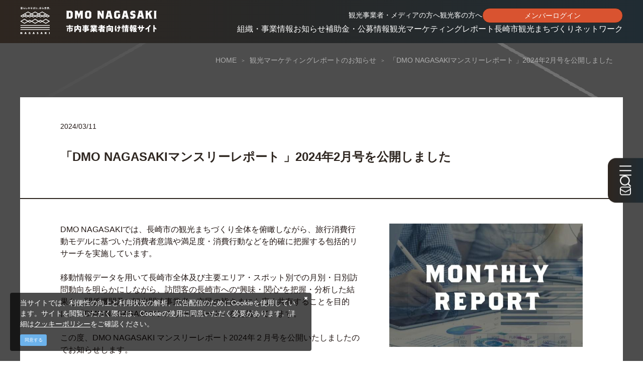

--- FILE ---
content_type: text/html; charset=UTF-8
request_url: https://www.at-nagasaki.jp/dmo/report-news/735
body_size: 10815
content:
<!DOCTYPE html>
<html lang="ja">
<head>
<link rel="dns-prefetch" href="//www.at-nagasaki.jp">
<link rel="dns-prefetch" href="//use.typekit.net">
<link rel="dns-prefetch" href="//www.googletagmanager.com">
<link rel="dns-prefetch" href="//google.com">
<link rel="dns-prefetch" href="//www.w3.org">
<link rel="dns-prefetch" href="//play.nagasaki-visit.or.jp">
<link rel="dns-prefetch" href="//story.nagasaki-visit.or.jp">
<link rel="dns-prefetch" href="//sustainable.nagasaki-visit.or.jp">
<link rel="dns-prefetch" href="//www.sonicweb-asp.jp">
<link rel="dns-prefetch" href="//west-goldenroute.jp">
<link rel="dns-prefetch" href="//ngs343.com">
<link rel="dns-prefetch" href="//www.nagasaki-tabinet.com">
<link rel="dns-prefetch" href="//www.iccaworld.org">
<link rel="dns-prefetch" href="//www.city.nagasaki.lg.jp">
<link rel="dns-prefetch" href="//www.discover-nagasaki.com">
<link rel="dns-prefetch" href="//eat-nagasaki.info">
<link rel="dns-prefetch" href="//mice.nagasaki-visit.or.jp">
    
    <meta charset="utf-8">
    <meta http-equiv="X-UA-Compatible" content="IE=edge">
    <meta name="viewport" content="width=device-width, initial-scale=1">
        <title>「DMO NAGASAKIマンスリーレポート 」2024年2月号を公開しました | 観光マーケティングレポートのお知らせ | 【DMO NAGASAKI】市内事業者向け情報サイト</title>
<meta name="description" content="DMO NAGASAKIでは、長崎市の観光まちづくり全体を俯瞰しながら、旅行消費行動モデルに基づいた消費者意識や満足度・消費行動などを的確に把握する包括的リサーチを実施しています。
&amp;nbsp;
移動情報データを用いて長崎市全体及び主要エリア・スポット別での月別・日別訪問動向を明らかにしながら、訪問客の長崎市への&amp;ldquo;興味・関心&amp;ldquo;を把握・分析した結果を、関係機関及び観光関連事業者、市民の皆さまにも広く共有することを目的に、「DMO NAGASAKI マンスリーレポート」を発信しています。
&amp;nbsp;
この度、DMO NAGASAKI マンスリーレポート2024年２月号を公開いたしましたのでお知らせします。

ぜひご覧いただき、日々のマーケティング分析にお役立てください。
※動画解説は３月下旬ごろを予定しています。">
<meta name="keywords" content="">
<link rel="icon" type="image/x-icon" href="https://www.at-nagasaki.jp/images/front/favicon.ico?id=ef4301bafafe25815f25">
<link rel="shortcut icon" type="image/x-icon" href="https://www.at-nagasaki.jp/images/front/favicon.ico?id=ef4301bafafe25815f25">
<link rel="apple-touch-icon" href="https://www.at-nagasaki.jp/images/front/apple-touch-icon.png?id=7f6417ed54b7d012b782">
<link rel="apple-touch-icon" sizes="57x57" href="https://www.at-nagasaki.jp/images/front/apple-touch-icon-57x57.png?id=d5fe89fb055d7f404c48">
<link rel="apple-touch-icon" sizes="60x60" href="https://www.at-nagasaki.jp/images/front/apple-touch-icon-60x60.png?id=43052bb90b1a917589fb">
<link rel="apple-touch-icon" sizes="72x72" href="https://www.at-nagasaki.jp/images/front/apple-touch-icon-72x72.png?id=b287f3b244eba635947f">
<link rel="apple-touch-icon" sizes="76x76" href="https://www.at-nagasaki.jp/images/front/apple-touch-icon-76x76.png?id=fcc919d64c7f23e53841">
<link rel="apple-touch-icon" sizes="114x114" href="https://www.at-nagasaki.jp/images/front/apple-touch-icon-114x114.png?id=15796ee06ae5c94fe8f6">
<link rel="apple-touch-icon" sizes="120x120" href="https://www.at-nagasaki.jp/images/front/apple-touch-icon-120x120.png?id=e50746531a767d58dc2d">
<link rel="apple-touch-icon" sizes="144x144" href="https://www.at-nagasaki.jp/images/front/apple-touch-icon-144x144.png?id=d07b2c70248b6f892284">
<link rel="apple-touch-icon" sizes="152x152" href="https://www.at-nagasaki.jp/images/front/apple-touch-icon-152x152.png?id=f162c58838732c5cd364">
<link rel="apple-touch-icon" sizes="180x180" href="https://www.at-nagasaki.jp/images/front/apple-touch-icon-180x180.png?id=7f6417ed54b7d012b782">
<link rel="canonical" href="https://www.at-nagasaki.jp/dmo/report-news/735">
<meta property="og:type" content="website">
<meta property="og:site_name" content="長崎市公式観光サイト［travel nagasaki］">
<meta property="og:image" content="https://www.at-nagasaki.jp/storage/info_articles/735/responsive_images/iqX0bT3NyzSKPuiDYDEJkLXJ4wnXuEt5G7eQrpjd__584_373.jpg">
<meta property="og:title" content="「DMO NAGASAKIマンスリーレポート 」2024年2月号を公開しました">
<meta property="og:description" content="DMO NAGASAKIでは、長崎市の観光まちづくり全体を俯瞰しながら、旅行消費行動モデルに基づいた消費者意識や満足度・消費行動などを的確に把握する包括的リサーチを実施しています。
&amp;nbsp;
移動情報データを用いて長崎市全体及び主要エリア・スポット別での月別・日別訪問動向を明らかにしながら、訪問客の長崎市への&amp;ldquo;興味・関心&amp;ldquo;を把握・分析した結果を、関係機関及び観光関連事業者、市民の皆さまにも広く共有することを目的に、「DMO NAGASAKI マンスリーレポート」を発信しています。
&amp;nbsp;
この度、DMO NAGASAKI マンスリーレポート2024年２月号を公開いたしましたのでお知らせします。

ぜひご覧いただき、日々のマーケティング分析にお役立てください。
※動画解説は３月下旬ごろを予定しています。">
<meta property="og:url" content="https://www.at-nagasaki.jp/dmo/report-news/735">
    <meta name="format-detection" content="telephone=no">
    
    
    <meta name="csrf-token" content="PS2oRyaowIRwoiGP153dopMH6Dv7sayekSlrApsz">

    
    <meta name="facebook-domain-verification" content="ycp9qpcvujbvb1a30xl01bbivhy199" />

    
    
    
        <script>
        (function(d) {
            var config = {
                    kitId: 'fri5fzc',
                    scriptTimeout: 3000,
                    async: true
                },
                h=d.documentElement,t=setTimeout(function(){h.className=h.className.replace(/\bwf-loading\b/g,"")+" wf-inactive";},config.scriptTimeout),tk=d.createElement("script"),f=false,s=d.getElementsByTagName("script")[0],a;h.className+=" wf-loading";tk.src='https://use.typekit.net/'+config.kitId+'.js';tk.async=true;tk.onload=tk.onreadystatechange=function(){a=this.readyState;if(f||a&&a!="complete"&&a!="loaded")return;f=true;clearTimeout(t);try{Typekit.load(config)}catch(e){}};s.parentNode.insertBefore(tk,s)
        })(document);
    </script>
    <link rel="stylesheet" href="//maxcdn.bootstrapcdn.com/font-awesome/4.7.0/css/font-awesome.min.css">
    <link rel="stylesheet" href="https://www.at-nagasaki.jp/css/dmo.css?id=c33e0f57d7d3324b6eff">
        
    <!-- Google Tag Manager -->
    <script>(function(w,d,s,l,i){w[l]=w[l]||[];w[l].push({'gtm.start':
    new Date().getTime(),event:'gtm.js'});var f=d.getElementsByTagName(s)[0],
    j=d.createElement(s),dl=l!='dataLayer'?'&l='+l:'';j.async=true;j.src=
    'https://www.googletagmanager.com/gtm.js?id='+i+dl;f.parentNode.insertBefore(j,f);
    })(window,document,'script','dataLayer','GTM-P4TKPKV');</script>
    <!-- End Google Tag Manager -->
    
</head>
<body class="ja ">
    
    <!-- Google Tag Manager (noscript) -->
    <noscript><iframe src="https://www.googletagmanager.com/ns.html?id=GTM-P4TKPKV" height="0" width="0" style="display:none;visibility:hidden"></iframe></noscript>
    <!-- End Google Tag Manager (noscript) -->
    
<div id="app" class="app u-bg-diamond-b">
                <header class="l-header">
    <div class="l-header__logo">
        <a href="https://www.at-nagasaki.jp/dmo">
            <img
                class="l-header__logo-image l-header__logo-image--normal"
                src="https://www.at-nagasaki.jp/images/dmo/common-site-logo.svg?id=b88585bba2cf3d215e26"
                alt="長崎市公式観光サイト［travel nagasaki］"
            >
        </a>
    </div>
    <nav class="l-header__navi l-global-navi">
        <ul class="l-global-navi__list">
                            <li class="l-global-navi__item">
                    <a
                        class="l-global-navi__anchor "
                        href="https://www.at-nagasaki.jp/business"
                                            >観光事業者・メディアの方へ</a>
                </li>
                            <li class="l-global-navi__item">
                    <a
                        class="l-global-navi__anchor "
                        href="https://www.at-nagasaki.jp"
                                            >観光客の方へ</a>
                </li>
                            <li class="l-global-navi__item">
                    <a
                        class="l-global-navi__anchor o-button o-button--circle"
                        href="https://www.at-nagasaki.jp/dmo/summary/members-only"
                                            >メンバーログイン</a>
                </li>
                    </ul>
        <ul class="l-global-navi__sub-list">
                            <li class="l-global-navi__sub-item">
                    <a
                        class="l-global-navi__sub-anchor "
                        href="https://www.at-nagasaki.jp/dmo/summary/about"
                                            >組織・事業情報</a>
                </li>
                            <li class="l-global-navi__sub-item">
                    <a
                        class="l-global-navi__sub-anchor "
                        href="https://www.at-nagasaki.jp/dmo/news"
                                            >お知らせ</a>
                </li>
                            <li class="l-global-navi__sub-item">
                    <a
                        class="l-global-navi__sub-anchor "
                        href="https://www.at-nagasaki.jp/dmo/subsidy-news"
                                            >補助金・公募情報</a>
                </li>
                            <li class="l-global-navi__sub-item">
                    <a
                        class="l-global-navi__sub-anchor "
                        href="https://www.at-nagasaki.jp/dmo/research/reportcate"
                                            >観光マーケティングレポート</a>
                </li>
                            <li class="l-global-navi__sub-item">
                    <a
                        class="l-global-navi__sub-anchor "
                        href="https://www.at-nagasaki.jp/dmo/network"
                                            >長崎市観光まちづくりネットワーク</a>
                </li>
                    </ul>
    </nav>
    <div class="l-header--spn">
        <ul class="o-floating-menu__list">
            <li class="o-floating-menu__item">
                <!-- hamburger menu -->
                <a class="o-drawer-nav__toggle" id="menu-trigger--open">
                    <div class="o-drawer-nav__toggle--spinner diagonal part-1"></div>
                    <div class="o-drawer-nav__toggle--spinner horizontal"></div>
                    <div class="o-drawer-nav__toggle--spinner diagonal part-2"></div>
                </a>
            </li>
        </ul>
    </div>
</header>

<div
    id="overlay"
    class="o-drawer-nav__box"
>
    <div class="o-drawer-nav__box--inner">
        <div class="o-drawer-nav__box--logo">
            <div class="l-header__logo">
                <a href="https://www.at-nagasaki.jp/dmo">
                    <img
                        class="l-header__logo-image"
                        src="https://www.at-nagasaki.jp/images/dmo/common-site-logo.svg?id=b88585bba2cf3d215e26"
                        alt="長崎市公式観光サイト［travel nagasaki］"
                    >
                </a>
            </div>
            <div class="px16 px0-sm">
                <div id="search-box" class="hamburger-menu__box-site-search">
                    <form
    id="form_cse_697259fa024d2"
    action="https://google.com/cse"
>
            <input type="hidden" name="cx" value="c07d4110ac8ca4d34"/>
        <input type="hidden" name="ie" value="UTF-8"/>
        <input
        type="text"
        name="q"
        value=""
        placeholder="Google カスタム検索"
        class="hamburger-menu__box-site-search-input"
    >
</form>
<a
    class="hamburger-menu__box-site-search-button"
    href="javascript:form_cse_697259fa024d2.submit()"
>
    <span class="fa fa-search"></span>
</a>
                </div>
                <div class="hamburger-menu__contact">
                    <p class="hamburger-menu__contact--title mb20">お問い合わせ</p>
                    <div>
                        <a
                            class="mb20"
                            href="tel:095-823-7423"
                        >
                            <svg class="" xmlns="http://www.w3.org/2000/svg" viewBox="0 0 24 24"><path fill="#FFF" d="M23 19.372l-1.161-1.182-3.194-3.252c-.238-.242-1.326.252-1.84.7-.693.604-1.176 1.939-1.176 1.939-.474.42-1.507.216-2.006-.028a14.946 14.946 0 0 1-4.2-2.971 14.891 14.891 0 0 1-2.96-4.177l-.011-.023c-.244-.499-.449-1.532-.028-2.006 0 0 1.335-.483 1.939-1.176.448-.514.942-1.602.7-1.84L5.811 2.162 4.629 1.001c-.277.004-2.017.953-2.733 1.682-1.417 1.442-1.002 4.853.212 7.429a19.89 19.89 0 0 0 1.456 2.885c.924 1.509 2.036 2.901 3.287 4.152s2.643 2.363 4.152 3.287c.92.563 1.887 1.049 2.886 1.456 2.577 1.215 5.988 1.63 7.429.213.729-.716 1.678-2.456 1.682-2.733z"/></svg><span>095-823-7423</span>
                        </a>
                        <a href="https://www.at-nagasaki.jp/dmo/form/contact-dmo/request">
                            <svg class="" xmlns="http://www.w3.org/2000/svg" viewBox="0 0 24 24"><g fill="#FFF"><path d="M22 5v14H2V5h20m2-2H0v18h24V3z"/><path d="M12 15.139L.521 8.878l.958-1.756L12 12.861l10.521-5.739.958 1.756L12 15.139z"/></g></svg><span>フォーム</span>
                        </a>
                    </div>
                </div>
                                    <a
                        class="hamburger-menu__button"
                        href="https://www.at-nagasaki.jp/business"
                                            >観光事業者・メディアの方へ</a>
                                    <a
                        class="hamburger-menu__button"
                        href="https://www.at-nagasaki.jp"
                                            >観光客の方へ</a>
                                    <a
                        class="hamburger-menu__button"
                        href="https://www.at-nagasaki.jp/dmo/summary/members-only"
                                            >メンバーログイン</a>
                            </div>
        </div>
        <div class="o-drawer-nav__box--info">
                                            <div class="o-drawer-nav__box--info-inner">
                    <h3 class="o-drawer-nav__box--info-title">メインメニュー</h3>
                    <ul class="o-drawer-nav__list">
                                                    <li class="o-drawer-nav__item">
                                <a
                                    class="o-drawer-nav__anchor"
                                    href="https://www.at-nagasaki.jp/dmo/summary/about"
                                                                    >組織・事業情報</a>
                            </li>
                                                    <li class="o-drawer-nav__item">
                                <a
                                    class="o-drawer-nav__anchor"
                                    href="https://www.at-nagasaki.jp/dmo/news"
                                                                    >お知らせ</a>
                            </li>
                                                    <li class="o-drawer-nav__item">
                                <a
                                    class="o-drawer-nav__anchor"
                                    href="https://www.at-nagasaki.jp/dmo/subsidy-news"
                                                                    >補助金・公募情報</a>
                            </li>
                                                    <li class="o-drawer-nav__item">
                                <a
                                    class="o-drawer-nav__anchor"
                                    href="https://www.at-nagasaki.jp/dmo/research/reportcate"
                                                                    >観光マーケティングレポート</a>
                            </li>
                                                    <li class="o-drawer-nav__item">
                                <a
                                    class="o-drawer-nav__anchor"
                                    href="https://www.at-nagasaki.jp/dmo/network"
                                                                    >観光まちづくりネットワークとは</a>
                            </li>
                                                    <li class="o-drawer-nav__item">
                                <a
                                    class="o-drawer-nav__anchor"
                                    href="https://www.at-nagasaki.jp/dmo/summary/project_top"
                                                                    >取組み紹介</a>
                            </li>
                                            </ul>
                </div>
                                            <div class="o-drawer-nav__box--info-inner">
                    <h3 class="o-drawer-nav__box--info-title">会員限定メニュー</h3>
                    <ul class="o-drawer-nav__list">
                                                    <li class="o-drawer-nav__item">
                                <a
                                    class="o-drawer-nav__anchor"
                                    href="https://www.at-nagasaki.jp/dmo/member-news"
                                                                    >お知らせ</a>
                            </li>
                                                    <li class="o-drawer-nav__item">
                                <a
                                    class="o-drawer-nav__anchor"
                                    href="https://www.at-nagasaki.jp/dmo/member-report"
                                                                    >活動実績</a>
                            </li>
                                                    <li class="o-drawer-nav__item">
                                <a
                                    class="o-drawer-nav__anchor"
                                    href="https://www.at-nagasaki.jp/dmo/member-research"
                                                                    >観光マーケティングレポート</a>
                            </li>
                                            </ul>
                </div>
                    </div>
        <a class="o-drawer-nav__toggle" id="menu-trigger--close">
            <div class="o-drawer-nav__toggle--spinner diagonal part-1"></div>
            <div class="o-drawer-nav__toggle--spinner horizontal"></div>
            <div class="o-drawer-nav__toggle--spinner diagonal part-2"></div>
        </a>
    </div>
</div>

<div class="o-floating-menu">
    <ul class="o-floating-menu__list">
        <li class="o-floating-menu__item">
            <a
                class="o-drawer-nav__toggle"
                id="menu-trigger--open"
            >
                <div class="o-drawer-nav__toggle--spinner diagonal part-1"></div>
                <div class="o-drawer-nav__toggle--spinner horizontal"></div>
                <div class="o-drawer-nav__toggle--spinner diagonal part-2"></div>
            </a>
        </li>
        <li class="o-floating-menu__item dropleft">
            <a
                class="o-floating-menu__anchor dropdown-toggle"
                data-toggle="dropdown"
                aria-haspopup="true"
                aria-expanded="false"
            ><svg class="" xmlns="http://www.w3.org/2000/svg" viewBox="0 0 19.51 19.5"><path d="M8.74 2c3.72 0 6.74 3.02 6.74 6.74s-3.02 6.74-6.74 6.74S2 12.46 2 8.74 5.02 2 8.74 2m0-2C3.91 0 0 3.91 0 8.74s3.91 8.74 8.74 8.74 8.74-3.91 8.74-8.74S13.56 0 8.74 0z" fill="#fff"/><path fill="none" stroke="#fff" stroke-linecap="round" stroke-miterlimit="10" stroke-width="2" d="M14.63 14.61l3.88 3.89"/></svg></a>
            <div class="dropdown-menu">
                <div
                    class="hamburger-menu__box-site-search"
                    id="search-box"
                >
                    <form
    id="form_cse_697259fa025ff"
    action="https://google.com/cse"
>
            <input type="hidden" name="cx" value="c07d4110ac8ca4d34"/>
        <input type="hidden" name="ie" value="UTF-8"/>
        <input
        type="text"
        name="q"
        value=""
        placeholder="Google カスタム検索"
        class="hamburger-menu__box-site-search-input"
    >
</form>
<a
    class="hamburger-menu__box-site-search-button"
    href="javascript:form_cse_697259fa025ff.submit()"
>
    <span class="fa fa-search"></span>
</a>
                </div>
            </div>
        </li>
        <li class="o-floating-menu__item">
            <a
                class="o-floating-menu__anchor"
                href="https://www.at-nagasaki.jp/dmo/form/contact-dmo/request"
            ><svg class="" xmlns="http://www.w3.org/2000/svg" viewBox="0 0 24 19"><path d="M19.32 2C20.8 2 22 3.22 22 4.71v9.58c0 1.49-1.2 2.71-2.68 2.71H4.68C3.2 17 2 15.78 2 14.29V4.71C2 3.22 3.2 2 4.68 2h14.65m0-2H4.68C2.09 0 0 2.11 0 4.71v9.58C0 16.89 2.09 19 4.68 19h14.65c2.58 0 4.68-2.11 4.68-4.71V4.71c0-2.6-2.09-4.71-4.68-4.71z" fill="#fff"/><path fill="none" stroke="#fff" stroke-linecap="round" stroke-linejoin="round" stroke-width="2" d="M1 6l11 6 11-6"/></svg></a>
        </li>
    </ul>
</div>
         <section class="o-breadcrumb">
        <ul class="o-breadcrumb__list">
                            <li class="o-breadcrumb__item">
                    <a
                        class="o-breadcrumb__anchor u-font-size14"
                        href="https://www.at-nagasaki.jp/dmo"
                    >HOME</a>
                </li>
                            <li class="o-breadcrumb__item">
                    <a
                        class="o-breadcrumb__anchor u-font-size14"
                        href="https://www.at-nagasaki.jp/dmo/report-news"
                    >観光マーケティングレポートのお知らせ</a>
                </li>
                            <li class="o-breadcrumb__item">
                    <a
                        class="o-breadcrumb__anchor u-font-size14"
                        href="https://www.at-nagasaki.jp/dmo/report-news/735"
                    >「DMO NAGASAKIマンスリーレポート 」2024年2月号を公開しました</a>
                </li>
                    </ul>
    </section>

         
    <main class="l-contents--w1200 bg-white mt56 mb80">
        <section class="o-information-detail">
            <div class="l-contents">
                <ul class="o-information__label-list mb18 mb32-sm">
                    <li class="o-information__label-item mr10-lg mb10 mb0-lg">2024/03/11</li>
                    <li class="o-information__label-item">
                                                                                                                                                                                                                                                                                                                                                    </li>
                </ul>

                <h2 class="o-heading--detail-topics is-no-border l-contents">「DMO NAGASAKIマンスリーレポート 」2024年2月号を公開しました</h2>
            </div>

            <hr class="o-information-detail__hr">

            <div class="l-contents">
                <div class="d-flex flex-column-reverse flex-lg-row">
                    <div class="o-information-detail--left">
                        <div class="o-free-html mb24 mb40-sm"><p>DMO NAGASAKIでは、長崎市の観光まちづくり全体を俯瞰しながら、旅行消費行動モデルに基づいた消費者意識や満足度・消費行動などを的確に把握する包括的リサーチを実施しています。<br />
&nbsp;<br />
移動情報データを用いて長崎市全体及び主要エリア・スポット別での月別・日別訪問動向を明らかにしながら、訪問客の長崎市への&ldquo;興味・関心&ldquo;を把握・分析した結果を、関係機関及び観光関連事業者、市民の皆さまにも広く共有することを目的に、「DMO NAGASAKI マンスリーレポート」を発信しています。<br />
&nbsp;<br />
この度、DMO NAGASAKI マンスリーレポート2024年２月号を公開いたしましたのでお知らせします。<br />
<br />
ぜひご覧いただき、日々のマーケティング分析にお役立てください。<br />
※動画解説は３月下旬ごろを予定しています。</p></div>
                                                                            <h3 class="o-information-detail__title--sub is-link mb20 mb40-sm">関連リンク</h3>
                            <ul class="o-information-detail__link-list">
                                                                    <li class="o-information-detail__link-item">
                                        <a
                                            class="o-button o-button--circle o-button--arrow-right"
                                            href="https://www.at-nagasaki.jp/dmo/research/2024-2"
                                                                                        target="_blank" rel="noopener external"
                                                                                    >2024年2月 マンスリーレポート</a>
                                    </li>
                                                            </ul>
                                            </div>
                                            <div class="o-information-detail--right">
                                                            <div class="o-information-detail__image-thumbnail">
                                    <img
                                        class="o-information-detail__image mb10"
                                        srcset="https://www.at-nagasaki.jp/storage/info_articles/735/responsive_images/iqX0bT3NyzSKPuiDYDEJkLXJ4wnXuEt5G7eQrpjd__584_373.jpg 584w"
                                        src="https://www.at-nagasaki.jp/storage/info_articles/735/responsive_images/iqX0bT3NyzSKPuiDYDEJkLXJ4wnXuEt5G7eQrpjd__584_373.jpg"
                                        alt="「DMO NAGASAKIマンスリーレポート 」2024年2月号を公開しました-1"
                                        sizes="(max-width: 577px) 100vw, (max-width: 768px) 1400px, (max-width: 1024px) 640px, (max-width: 1280px) 640px, 640px"
                                    >
                                                                    </div>
                                                    </div>
                                    </div>
            </div>

                            <ul class="l-contents d-flex align-items-center justify-content-center u-center-line mt40 mt80-sm">
                                            <li>
                            <a
                                class="o-button o-button--information o-button--information-prev mr20"
                                href="https://www.at-nagasaki.jp/dmo/report-news/737"
                            >前へ</a>
                        </li>
                                                                <li>
                            <a
                                class="o-button o-button--information o-button--information-next"
                                href="https://www.at-nagasaki.jp/dmo/report-news/688"
                            >次へ</a>
                        </li>
                                    </ul>
                    </section>
    </main>
    <footer class="l-footer">
    <section class="o-banner-set">
                    
            <div class="o-section__title-box">
                <div class="o-section__title-box--inner">
                    <h2 class="o-section__title">関連サイト</h2>
                    <hr/>
                </div>
            </div>
            <ul class="o-banner-set__list l-contents">
                                    <li class="o-banner-set__item">
                        <a class="o-banner-set__anchor ga-event"
                           href="https://play.nagasaki-visit.or.jp/"
                                                      target="_blank" rel="noopener external"
                                                      ga-event-category-slug="pr-banner"
                           ga-event-slug="front-ja-pr--16820615044409"
                        >
                            <div class="u-image-thumbnail--banner">
                                <img
                                    class="o-banner-set__image"
                                    src="https://www.at-nagasaki.jp/storage/banners/857/responsive_images/3BQxPVYGdqyLpgpeNqJ9IlvPYcCrZvAuyQri5J0A__1644_429.jpg"
                                    srcset="https://www.at-nagasaki.jp/storage/banners/857/responsive_images/3BQxPVYGdqyLpgpeNqJ9IlvPYcCrZvAuyQri5J0A__1644_429.jpg 1644w,https://www.at-nagasaki.jp/storage/banners/857/responsive_images/3BQxPVYGdqyLpgpeNqJ9IlvPYcCrZvAuyQri5J0A__1376_359.jpg 1376w,https://www.at-nagasaki.jp/storage/banners/857/responsive_images/3BQxPVYGdqyLpgpeNqJ9IlvPYcCrZvAuyQri5J0A__1151_300.jpg 1151w"
                                    sizes="(max-width: 577px) 350px, (max-width: 768px) 300px, (max-width: 1024px) 300px, (max-width: 1280px) 300px, 300px"
                                    alt="playnagasaki"
                                    loading="lazy"
                                >
                            </div>
                        </a>
                    </li>
                                    <li class="o-banner-set__item">
                        <a class="o-banner-set__anchor ga-event"
                           href="https://www.at-nagasaki.jp/gourmet/"
                                                      target="_blank" rel="noopener external"
                                                      ga-event-category-slug="pr-banner"
                           ga-event-slug="front-ja-pr--16812660825235"
                        >
                            <div class="u-image-thumbnail--banner">
                                <img
                                    class="o-banner-set__image"
                                    src="https://www.at-nagasaki.jp/storage/banners/850/responsive_images/4XEl2U4ggqrNoH7q20EkE5JAfwuAuvuDnLEYFy7R__1673_435.png"
                                    srcset="https://www.at-nagasaki.jp/storage/banners/850/responsive_images/4XEl2U4ggqrNoH7q20EkE5JAfwuAuvuDnLEYFy7R__1673_435.png 1673w,https://www.at-nagasaki.jp/storage/banners/850/responsive_images/4XEl2U4ggqrNoH7q20EkE5JAfwuAuvuDnLEYFy7R__1400_364.png 1400w,https://www.at-nagasaki.jp/storage/banners/850/responsive_images/4XEl2U4ggqrNoH7q20EkE5JAfwuAuvuDnLEYFy7R__1171_304.png 1171w,https://www.at-nagasaki.jp/storage/banners/850/responsive_images/4XEl2U4ggqrNoH7q20EkE5JAfwuAuvuDnLEYFy7R__685_178.png 685w,https://www.at-nagasaki.jp/storage/banners/850/responsive_images/4XEl2U4ggqrNoH7q20EkE5JAfwuAuvuDnLEYFy7R__573_149.png 573w"
                                    sizes="(max-width: 577px) 350px, (max-width: 768px) 300px, (max-width: 1024px) 300px, (max-width: 1280px) 300px, 300px"
                                    alt="長崎グルメ"
                                    loading="lazy"
                                >
                            </div>
                        </a>
                    </li>
                                    <li class="o-banner-set__item">
                        <a class="o-banner-set__anchor ga-event"
                           href="https://story.nagasaki-visit.or.jp/"
                                                      ga-event-category-slug="pr-banner"
                           ga-event-slug="front-ja-pr--16811156125262"
                        >
                            <div class="u-image-thumbnail--banner">
                                <img
                                    class="o-banner-set__image"
                                    src="https://www.at-nagasaki.jp/storage/banners/848/responsive_images/DC3MIRuOdt4IITQ4rpMPwgdPNgeXMfFroRcGZvyk__1644_429.jpg"
                                    srcset="https://www.at-nagasaki.jp/storage/banners/848/responsive_images/DC3MIRuOdt4IITQ4rpMPwgdPNgeXMfFroRcGZvyk__1644_429.jpg 1644w,https://www.at-nagasaki.jp/storage/banners/848/responsive_images/DC3MIRuOdt4IITQ4rpMPwgdPNgeXMfFroRcGZvyk__1376_359.jpg 1376w,https://www.at-nagasaki.jp/storage/banners/848/responsive_images/DC3MIRuOdt4IITQ4rpMPwgdPNgeXMfFroRcGZvyk__1151_300.jpg 1151w,https://www.at-nagasaki.jp/storage/banners/848/responsive_images/DC3MIRuOdt4IITQ4rpMPwgdPNgeXMfFroRcGZvyk__674_176.jpg 674w,https://www.at-nagasaki.jp/storage/banners/848/responsive_images/DC3MIRuOdt4IITQ4rpMPwgdPNgeXMfFroRcGZvyk__564_147.jpg 564w"
                                    sizes="(max-width: 577px) 350px, (max-width: 768px) 300px, (max-width: 1024px) 300px, (max-width: 1280px) 300px, 300px"
                                    alt="NAGASAKI STORY 　ー 長崎ストーリーズ ー"
                                    loading="lazy"
                                >
                            </div>
                        </a>
                    </li>
                                    <li class="o-banner-set__item">
                        <a class="o-banner-set__anchor ga-event"
                           href="https://sustainable.nagasaki-visit.or.jp/"
                                                      target="_blank" rel="noopener external"
                                                      ga-event-category-slug="pr-banner"
                           ga-event-slug="front-ja-pr--17599056161110"
                        >
                            <div class="u-image-thumbnail--banner">
                                <img
                                    class="o-banner-set__image"
                                    src="https://www.at-nagasaki.jp/storage/banners/1357/responsive_images/UmI9pNex8EqVQeDFTpYPTqvhui4TbyxLpMQoDYnF__1673_435.png"
                                    srcset="https://www.at-nagasaki.jp/storage/banners/1357/responsive_images/UmI9pNex8EqVQeDFTpYPTqvhui4TbyxLpMQoDYnF__1673_435.png 1673w,https://www.at-nagasaki.jp/storage/banners/1357/responsive_images/UmI9pNex8EqVQeDFTpYPTqvhui4TbyxLpMQoDYnF__1399_364.png 1399w,https://www.at-nagasaki.jp/storage/banners/1357/responsive_images/UmI9pNex8EqVQeDFTpYPTqvhui4TbyxLpMQoDYnF__1171_304.png 1171w,https://www.at-nagasaki.jp/storage/banners/1357/responsive_images/UmI9pNex8EqVQeDFTpYPTqvhui4TbyxLpMQoDYnF__685_178.png 685w,https://www.at-nagasaki.jp/storage/banners/1357/responsive_images/UmI9pNex8EqVQeDFTpYPTqvhui4TbyxLpMQoDYnF__573_149.png 573w"
                                    sizes="(max-width: 577px) 350px, (max-width: 768px) 300px, (max-width: 1024px) 300px, (max-width: 1280px) 300px, 300px"
                                    alt="知識が景色を変えていく"
                                    loading="lazy"
                                >
                            </div>
                        </a>
                    </li>
                                    <li class="o-banner-set__item">
                        <a class="o-banner-set__anchor ga-event"
                           href="https://www.sonicweb-asp.jp/nagasakicity/map?theme=th_107#scale=1875"
                                                      target="_blank" rel="noopener external"
                                                      ga-event-category-slug="pr-banner"
                           ga-event-slug="front-ja-pr--17217001973730"
                        >
                            <div class="u-image-thumbnail--banner">
                                <img
                                    class="o-banner-set__image"
                                    src="https://www.at-nagasaki.jp/storage/banners/1225/responsive_images/xnxKWmZPU5oZrfOroZ9B52ua4j8zKyOyTFoYfAb1__1673_435.jpg"
                                    srcset="https://www.at-nagasaki.jp/storage/banners/1225/responsive_images/xnxKWmZPU5oZrfOroZ9B52ua4j8zKyOyTFoYfAb1__1673_435.jpg 1673w,https://www.at-nagasaki.jp/storage/banners/1225/responsive_images/xnxKWmZPU5oZrfOroZ9B52ua4j8zKyOyTFoYfAb1__1400_364.jpg 1400w,https://www.at-nagasaki.jp/storage/banners/1225/responsive_images/xnxKWmZPU5oZrfOroZ9B52ua4j8zKyOyTFoYfAb1__1171_304.jpg 1171w"
                                    sizes="(max-width: 577px) 350px, (max-width: 768px) 300px, (max-width: 1024px) 300px, (max-width: 1280px) 300px, 300px"
                                    alt="ながさきマップ"
                                    loading="lazy"
                                >
                            </div>
                        </a>
                    </li>
                                    <li class="o-banner-set__item">
                        <a class="o-banner-set__anchor ga-event"
                           href="https://west-goldenroute.jp/"
                                                      target="_blank" rel="noopener external"
                                                      ga-event-category-slug="pr-banner"
                           ga-event-slug="front-ja-pr--16820625078422"
                        >
                            <div class="u-image-thumbnail--banner">
                                <img
                                    class="o-banner-set__image"
                                    src="https://www.at-nagasaki.jp/storage/banners/858/responsive_images/uFxK24RRkZfW13zNPBOXR2YWvnudfRNdd2xjh4Aq__1673_435.png"
                                    srcset="https://www.at-nagasaki.jp/storage/banners/858/responsive_images/uFxK24RRkZfW13zNPBOXR2YWvnudfRNdd2xjh4Aq__1673_435.png 1673w,https://www.at-nagasaki.jp/storage/banners/858/responsive_images/uFxK24RRkZfW13zNPBOXR2YWvnudfRNdd2xjh4Aq__1400_364.png 1400w,https://www.at-nagasaki.jp/storage/banners/858/responsive_images/uFxK24RRkZfW13zNPBOXR2YWvnudfRNdd2xjh4Aq__1171_304.png 1171w,https://www.at-nagasaki.jp/storage/banners/858/responsive_images/uFxK24RRkZfW13zNPBOXR2YWvnudfRNdd2xjh4Aq__685_178.png 685w,https://www.at-nagasaki.jp/storage/banners/858/responsive_images/uFxK24RRkZfW13zNPBOXR2YWvnudfRNdd2xjh4Aq__573_149.png 573w"
                                    sizes="(max-width: 577px) 350px, (max-width: 768px) 300px, (max-width: 1024px) 300px, (max-width: 1280px) 300px, 300px"
                                    alt="西のゴールデンルート"
                                    loading="lazy"
                                >
                            </div>
                        </a>
                    </li>
                                    <li class="o-banner-set__item">
                        <a class="o-banner-set__anchor ga-event"
                           href="https://ngs343.com/"
                                                      target="_blank" rel="noopener external"
                                                      ga-event-category-slug="pr-banner"
                           ga-event-slug="front-ja-pr--16829149701013"
                        >
                            <div class="u-image-thumbnail--banner">
                                <img
                                    class="o-banner-set__image"
                                    src="https://www.at-nagasaki.jp/storage/banners/861/responsive_images/w3Jgdg240CDdt08pGgPoglQOtad4YBPDIoBfZVxK__1644_429.jpg"
                                    srcset="https://www.at-nagasaki.jp/storage/banners/861/responsive_images/w3Jgdg240CDdt08pGgPoglQOtad4YBPDIoBfZVxK__1644_429.jpg 1644w,https://www.at-nagasaki.jp/storage/banners/861/responsive_images/w3Jgdg240CDdt08pGgPoglQOtad4YBPDIoBfZVxK__1376_359.jpg 1376w,https://www.at-nagasaki.jp/storage/banners/861/responsive_images/w3Jgdg240CDdt08pGgPoglQOtad4YBPDIoBfZVxK__1151_301.jpg 1151w"
                                    sizes="(max-width: 577px) 350px, (max-width: 768px) 300px, (max-width: 1024px) 300px, (max-width: 1280px) 300px, 300px"
                                    alt="ながさき イズ さしみシティ"
                                    loading="lazy"
                                >
                            </div>
                        </a>
                    </li>
                                    <li class="o-banner-set__item">
                        <a class="o-banner-set__anchor ga-event"
                           href="https://www.nagasaki-tabinet.com/"
                                                      target="_blank" rel="noopener external"
                                                      ga-event-category-slug="pr-banner"
                           ga-event-slug="front-ja-pr--16626873650437"
                        >
                            <div class="u-image-thumbnail--banner">
                                <img
                                    class="o-banner-set__image"
                                    src="https://www.at-nagasaki.jp/storage/banners/71/responsive_images/oPoJEeJGveipnQuWW9i0AoSyokG08wLSO00FZltx__1644_429.jpg"
                                    srcset="https://www.at-nagasaki.jp/storage/banners/71/responsive_images/oPoJEeJGveipnQuWW9i0AoSyokG08wLSO00FZltx__1644_429.jpg 1644w,https://www.at-nagasaki.jp/storage/banners/71/responsive_images/oPoJEeJGveipnQuWW9i0AoSyokG08wLSO00FZltx__1375_359.jpg 1375w,https://www.at-nagasaki.jp/storage/banners/71/responsive_images/oPoJEeJGveipnQuWW9i0AoSyokG08wLSO00FZltx__1151_300.jpg 1151w"
                                    sizes="(max-width: 577px) 350px, (max-width: 768px) 300px, (max-width: 1024px) 300px, (max-width: 1280px) 300px, 300px"
                                    alt="ながさき旅ネット"
                                    loading="lazy"
                                >
                            </div>
                        </a>
                    </li>
                                    <li class="o-banner-set__item">
                        <a class="o-banner-set__anchor ga-event"
                           href="https://www.iccaworld.org/"
                                                      target="_blank" rel="noopener external"
                                                      ga-event-category-slug="pr-banner"
                           ga-event-slug="front-ja-pr--16903579713002"
                        >
                            <div class="u-image-thumbnail--banner">
                                <img
                                    class="o-banner-set__image"
                                    src="https://www.at-nagasaki.jp/storage/banners/896/responsive_images/oZA2TIhpWuOm24jw9Rhd8U6GP3IXc8OWbNAnigv4__1644_429.jpg"
                                    srcset="https://www.at-nagasaki.jp/storage/banners/896/responsive_images/oZA2TIhpWuOm24jw9Rhd8U6GP3IXc8OWbNAnigv4__1644_429.jpg 1644w,https://www.at-nagasaki.jp/storage/banners/896/responsive_images/oZA2TIhpWuOm24jw9Rhd8U6GP3IXc8OWbNAnigv4__1376_359.jpg 1376w,https://www.at-nagasaki.jp/storage/banners/896/responsive_images/oZA2TIhpWuOm24jw9Rhd8U6GP3IXc8OWbNAnigv4__1151_300.jpg 1151w"
                                    sizes="(max-width: 577px) 350px, (max-width: 768px) 300px, (max-width: 1024px) 300px, (max-width: 1280px) 300px, 300px"
                                    alt="ICCA"
                                    loading="lazy"
                                >
                            </div>
                        </a>
                    </li>
                                    <li class="o-banner-set__item">
                        <a class="o-banner-set__anchor ga-event"
                           href="https://www.city.nagasaki.lg.jp/"
                                                      target="_blank" rel="noopener external"
                                                      ga-event-category-slug="pr-banner"
                           ga-event-slug="front-ja-pr--17630080914030"
                        >
                            <div class="u-image-thumbnail--banner">
                                <img
                                    class="o-banner-set__image"
                                    src="https://www.at-nagasaki.jp/storage/banners/1482/responsive_images/JMIEOxfdfarZuAVMDX7GD057RX16YscRm1Jg00Ur__1752_461.jpg"
                                    srcset="https://www.at-nagasaki.jp/storage/banners/1482/responsive_images/JMIEOxfdfarZuAVMDX7GD057RX16YscRm1Jg00Ur__1752_461.jpg 1752w,https://www.at-nagasaki.jp/storage/banners/1482/responsive_images/JMIEOxfdfarZuAVMDX7GD057RX16YscRm1Jg00Ur__1466_386.jpg 1466w"
                                    sizes="(max-width: 577px) 350px, (max-width: 768px) 300px, (max-width: 1024px) 300px, (max-width: 1280px) 300px, 300px"
                                    alt="長崎市公式HP"
                                    loading="lazy"
                                >
                            </div>
                        </a>
                    </li>
                            </ul>
            </section>

    <section class="o-footer-information">
    <div class="o-footer-information--inner l-contents--w115">
        <div class="o-footer-information--inner__box">
            <a href="https://www.at-nagasaki.jp">
                <img
                    src="https://www.at-nagasaki.jp/images/front/common-site-logo-white.svg?id=2287daf70de028677d95"
                    alt="長崎市公式観光サイト［travel nagasaki］"
                >
            </a>
        </div>
                                    <div class="o-footer-information--inner__box">
<div class="o-footer-information--inner__box--inner">
<h3 class="o-footer-information__title">観光案内</h3>

<ul class="o-footer-information__list">
	<li class="o-footer-information__item"><a href="/">トップ</a></li>
	<li class="o-footer-information__item"><a href="/news">お知らせ</a></li>
	<li class="o-footer-information__item"><a href="/feature">特集</a></li>
	<li class="o-footer-information__item"><a href="/course">モデルコース</a></li>
	<li class="o-footer-information__item"><a href="/spot">スポット</a></li>
	<li class="o-footer-information__item"><a href="/event">イベント</a></li>
	<li class="o-footer-information__item"><a href="/feature/gourmet">グルメ・お土産</a></li>
	<li class="o-footer-information__item"><a href="/stay">旅の予約</a></li>
	<li class="o-footer-information__item"><a href="/theme">旅のテーマ</a></li>
	<li class="o-footer-information__item"><a href="/access">アクセス</a></li>
	<li class="o-footer-information__item"><a href="/favorite">マイページ</a></li>
	<li class="o-footer-information__item"><a href="/feature/members">travel nagasaki fans</a></li>
	<li class="o-footer-information__item"><a href="/?faq=open">よくある質問</a></li>
	<li class="o-footer-information__item"><a href="/link">関連リンク</a></li>
</ul>
</div>
</div>

<div class="o-footer-information--inner__box">
<div class="o-footer-information--inner__box--inner">
<h3 class="o-footer-information__title">法人の皆様へ</h3>

<ul class="o-footer-information__list">
	<li class="o-footer-information__item"><a href="/business">観光事業者・メディア</a></li>
	<li class="o-footer-information__item"><a href="/mice">コンベンション情報</a></li>
	<li class="o-footer-information__item"><a href="/education">修学旅行</a></li>
	<li class="o-footer-information__item"><a href="/form/contact/business">一般事業者様向け資料請求</a></li>
	<li class="o-footer-information__item"><a href="/education/article/request">修学旅行関係事業者様向け資料請求</a></li>
</ul>
</div>

<div class="o-footer-information--inner__box--inner">
<h3 class="o-footer-information__title">市内事業者の皆様へ</h3>

<ul class="o-footer-information__list">
	<li class="o-footer-information__item"><a href="/dmo">トップ</a></li>
	<li class="o-footer-information__item"><a href="/dmo/summary/about">組織・事業情報</a></li>
	<li class="o-footer-information__item"><a href="/dmo/news">お知らせ</a></li>
	<li class="o-footer-information__item"><a href="/dmo/subsidy-news">補助金・公募情報</a></li>
	<li class="o-footer-information__item"><a href="/dmo/research">観光マーケティングレポート</a></li>
	<li class="o-footer-information__item"><a href="/dmo/network">観光まちづくりネットワークとは</a></li>
	<li class="o-footer-information__item"><a href="/dmo/summary/project_top">取組み紹介</a></li>
	<li class="o-footer-information__item"><a href="/dmo/summary/observe">視察等受入について</a></li>
</ul>
</div>
</div>

<div class="o-footer-information--inner__box">
<div class="o-footer-information--inner__box--inner">
<h3 class="o-footer-information__title">Language</h3>

<ul class="o-footer-information__list">
	<li class="o-footer-information__item"><a href="/">日本語</a></li>
	<li class="o-footer-information__item"><a aria-expanded="false" data-toggle="collapse" href="#lang-english" role="button">English</a>
	<div class="collapse" id="lang-english">
	<ul class="o-footer-information__list">
		<li class="o-footer-information__item"><a href="https://www.discover-nagasaki.com/en/featured-topics/about#section-3440" rel="noopener external" target="_blank">About City</a></li>
		<li class="o-footer-information__item"><a href="https://www.discover-nagasaki.com/en/sightseeing?rta%5B%5D=15&amp;rtd=&amp;q=&amp;lat=&amp;lng=&amp;st=acs&amp;vw=tile" rel="noopener external" target="_blank">See＆Do</a></li>
		<li class="o-footer-information__item"><a href="https://www.discover-nagasaki.com/en/access" rel="noopener external" target="_blank">Access</a></li>
		<li class="o-footer-information__item"><a href="https://www.discover-nagasaki.com/en/accommodation?rta%5B%5D=15&amp;rtd=&amp;q=&amp;lat=&amp;lng=&amp;st=acs&amp;vw=tile" rel="noopener external" target="_blank">Stay</a></li>
		<li class="o-footer-information__item"><a href="http://eat-nagasaki.info/at.php?lang=en" rel="noopener external" target="_blank">Gourmet</a></li>
	</ul>
	</div>
	</li>
	<li class="o-footer-information__item"><a href="https://mice.nagasaki-visit.or.jp/" target="_blank">English［Nagasaki MICE］</a></li>
	<li class="o-footer-information__item"><a aria-expanded="false" data-toggle="collapse" href="#lang-cn" role="button">简体中文</a>
	<div class="collapse" id="lang-cn">
	<ul class="o-footer-information__list">
		<li class="o-footer-information__item"><a href="https://www.discover-nagasaki.com/zh-CN/featured-topics/about#section-3445" rel="noopener external" target="_blank">About City</a></li>
		<li class="o-footer-information__item"><a href="https://www.discover-nagasaki.com/zh-CN/sightseeing?rta%5B%5D=15&amp;rtd=&amp;q=&amp;lat=&amp;lng=&amp;st=acs&amp;vw=tile" rel="noopener external" target="_blank">See＆Do</a></li>
		<li class="o-footer-information__item"><a href="https://www.discover-nagasaki.com/zh-CN/access" rel="noopener external" target="_blank">Access</a></li>
		<li class="o-footer-information__item"><a href="https://www.discover-nagasaki.com/zh-CN/accommodation?rta%5B%5D=15&amp;rtd=&amp;q=&amp;lat=&amp;lng=&amp;st=acs&amp;vw=tile" rel="noopener external" target="_blank">Stay</a></li>
		<li class="o-footer-information__item"><a href="http://eat-nagasaki.info/at.php?lang=sc" rel="noopener external" target="_blank">Gourmet</a></li>
	</ul>
	</div>
	</li>
	<li class="o-footer-information__item"><a aria-expanded="false" data-toggle="collapse" href="#lang-tw" role="button">繁體中文</a>
	<div class="collapse" id="lang-tw">
	<ul class="o-footer-information__list">
		<li class="o-footer-information__item"><a href="https://www.discover-nagasaki.com/zh-TW/featured-topics/about#section-3446" rel="noopener external" target="_blank">About City</a></li>
		<li class="o-footer-information__item"><a href="https://www.discover-nagasaki.com/zh-TW/sightseeing?rta%5B%5D=15&amp;rtd=&amp;q=&amp;lat=&amp;lng=&amp;st=acs&amp;vw=tile" rel="noopener external" target="_blank">See＆Do</a></li>
		<li class="o-footer-information__item"><a href="https://www.discover-nagasaki.com/zh-TW/access" rel="noopener external" target="_blank">Access</a></li>
		<li class="o-footer-information__item"><a href="https://www.discover-nagasaki.com/zh-TW/accommodation?rta%5B%5D=15&amp;rtd=&amp;q=&amp;lat=&amp;lng=&amp;st=acs&amp;vw=tile" rel="noopener external" target="_blank">Stay</a></li>
		<li class="o-footer-information__item"><a href="http://eat-nagasaki.info/at.php?lang=tc" rel="noopener external" target="_blank">Gourmet</a></li>
	</ul>
	</div>
	</li>
	<li class="o-footer-information__item"><a aria-expanded="false" data-toggle="collapse" href="#lang-ko" role="button">한국어</a>
	<div class="collapse" id="lang-ko">
	<ul class="o-footer-information__list">
		<li class="o-footer-information__item"><a href="https://www.discover-nagasaki.com/ko/featured-topics/about#section-3447" rel="noopener external" target="_blank">About City</a></li>
		<li class="o-footer-information__item"><a href="https://www.discover-nagasaki.com/ko/sightseeing?rta%5B%5D=15&amp;rtd=&amp;q=&amp;lat=&amp;lng=&amp;st=acs&amp;vw=tile" rel="noopener external" target="_blank">See＆Do</a></li>
		<li class="o-footer-information__item"><a href="https://www.discover-nagasaki.com/ko/access" rel="noopener external" target="_blank">Access</a></li>
		<li class="o-footer-information__item"><a href="https://www.discover-nagasaki.com/ko/accommodation?rta%5B%5D=15&amp;rtd=&amp;q=&amp;lat=&amp;lng=&amp;st=acs&amp;vw=tile" rel="noopener external" target="_blank">Stay</a></li>
		<li class="o-footer-information__item"><a href="http://eat-nagasaki.info/at.php?lang=ko" rel="noopener external" target="_blank">Gourmet</a></li>
	</ul>
	</div>
	</li>
</ul>
</div>

<div class="o-footer-information--inner__box--inner">
<h3 class="o-footer-information__title">運営組織について</h3>

<ul class="o-footer-information__list">
	<li class="o-footer-information__item"><a href="/nitca">（一社）長崎国際観光コンベンション協会公式サイト</a></li>
</ul>
</div>
</div>
                        </div>

    <img
        class="o-footer-information__logo"
        src="https://www.at-nagasaki.jp/images/front/common-site-logo-sub.svg?id=d87a6228234d8e8291cf"
        alt="長崎で会いましょう。"
    >

    <div class="o-footer-information__link-box l-contents--w115">
        <ul class="o-footer-information__link-list">
                            <li class="o-footer-information__link-item">
                    <a
                        class="o-footer-information__link-anchor"
                        href="https://www.at-nagasaki.jp/organization/site"
                        target="_self"
                    >
                        当サイト・運営組織について
                    </a>
                </li>
                            <li class="o-footer-information__link-item">
                    <a
                        class="o-footer-information__link-anchor"
                        href="https://www.nagasaki-tabinet.com/houjin/photo?rpa%5B%5D=1&amp;rd=&amp;q=&amp;st=acs"
                        target="_blank"
                    >
                        フォトライブラリー
                    </a>
                </li>
                            <li class="o-footer-information__link-item">
                    <a
                        class="o-footer-information__link-anchor"
                        href="https://www.at-nagasaki.jp/videos"
                        target="_self"
                    >
                        動画ライブラリー
                    </a>
                </li>
                            <li class="o-footer-information__link-item">
                    <a
                        class="o-footer-information__link-anchor"
                        href="https://www.at-nagasaki.jp/pamphlet"
                        target="_self"
                    >
                        パンフレットダウンロード・送付希望
                    </a>
                </li>
                        <li class="o-footer-information__link-item dropdown">
                <a
                    class="o-footer-information__link-anchor"
                    href="#"
                    role="button"
                    id="dropdownMenuLink"
                    data-toggle="dropdown"
                    aria-haspopup="true"
                    aria-expanded="false"
                >お問い合わせ</a>
                <div
                    class="dropdown-menu"
                    aria-labelledby="dropdownMenuButton"
                >
                    <a
                        class="dropdown-item"
                        href="/form/contact/1"
                    >観光・イベントについて</a>
                    <div class="dropdown-divider"></div>
                    <a
                        class="dropdown-item"
                        href="/education/form/education/contact"
                    >修学旅行について</a>
                    <div class="dropdown-divider"></div>
                    <a
                        class="dropdown-item"
                        href="/mice/form/contact-mice/m1"
                    >MICEについて</a>
                    <div class="dropdown-divider"></div>
                    <a
                        class="dropdown-item"
                        href="/form/contact-business/media2"
                    >取材・メディア掲載について</a>
                    <div class="dropdown-divider"></div>
                    <a
                        class="dropdown-item"
                        href="/form/contact/4"
                    >その他（事業のご提案）</a>
                </div>
            </li>
        </ul>
    </div>

    <small class="o-footer-information__copyright">
        © NAGASAKI CITY    </small>
</section>
</footer>

<gdpr-component
    lang="ja"
    button-text="同意する"
>
    当サイトでは、利便性の向上と利用状況の解析、広告配信のためにCookieを使用しています。サイトを閲覧いただく際には、Cookieの使用に同意いただく必要があります。詳細は<a href="https://www.at-nagasaki.jp/organization/site">クッキーポリシー</a>をご確認ください。</gdpr-component>


<div class="o-button--page-top">
    <a href="#">
        <img
            src="https://www.at-nagasaki.jp/images/front/icon/icon-page-top.svg"
            alt="ページトップへ"
        >
    </a>
</div>
</div>
<script src="https://www.at-nagasaki.jp/js/manifest.js?id=7db827d654313dce4250"></script>
<script src="https://www.at-nagasaki.jp/js/vendor.js?id=5b7da28d60be617ad2c8"></script>
    <script src="https://www.at-nagasaki.jp/js/dmo.js?id=f1109ca060aa7e844857"></script>
</body>
</html>


--- FILE ---
content_type: image/svg+xml
request_url: https://www.at-nagasaki.jp/images/dmo/bg/diamond-b.svg
body_size: 569
content:
<svg xmlns="http://www.w3.org/2000/svg" xmlns:xlink="http://www.w3.org/1999/xlink" viewBox="0 0 2600 2000"><defs><clipPath id="b"><path fill="none" d="M0 0h2600v2000H0z"/></clipPath><linearGradient id="a" x1="2594" y1="1462" x2="1394" y2="1462" gradientUnits="userSpaceOnUse"><stop offset=".3" stop-color="#fff" stop-opacity=".2"/><stop offset="1" stop-color="#fff" stop-opacity="0"/></linearGradient><linearGradient id="c" x1="1900" y1="136" x2="700" y2="136" xlink:href="#a"/><linearGradient id="d" x1="1900" y1="2136" x2="700" y2="2136" xlink:href="#a"/><linearGradient id="e" x1="1406" y1="1030" x2="206" y2="1030" xlink:href="#a"/><clipPath id="f"><path fill="none" d="M3153-890h1040v592H3153z"/></clipPath><clipPath id="g"><path fill="none" d="M3153 426h1040v592H3153z"/></clipPath></defs><path fill="#4d4d4d" d="M0 0h2600v2000H0z"/><g clip-path="url(#b)"><path d="M1994 1127.4l587.87 334.62L1994 1796.6l-587.87-334.58L1994 1127.4m0-6.9l-600 341.52 600 341.48 600-341.48-600-341.52z" fill="url(#a)"/><path d="M1300-198.6l587.87 334.58L1300 470.6 712.13 135.98 1300-198.6m0-6.9L700 135.98l600 341.52 600-341.52-600-341.48z" fill="url(#c)"/><path d="M1300 1801.4l587.87 334.58L1300 2470.6l-587.87-334.62L1300 1801.4m0-6.9l-600 341.48 600 341.52 600-341.52-600-341.48z" fill="url(#d)"/><path d="M806 695.4l587.87 334.62L806 1364.6l-587.87-334.58L806 695.4m0-6.9l-600 341.52 600 341.48 600-341.48L806 688.5z" fill="url(#e)"/></g><g clip-path="url(#f)" opacity=".3"><path fill="none" stroke="#fff" stroke-miterlimit="10" d="M2633-274l520 295.98L2633 318 2113 21.98 2633-274z"/></g><g fill="none" stroke="#fff" stroke-miterlimit="10" clip-path="url(#g)" opacity=".2"><path d="M2633 385l520 295.98L2633 977l-520-296.02L2633 385zm0-592l520 295.98L2633 385 2113 88.98 2633-207zm0 1184l520 295.98L2633 1569l-520-296.02L2633 977z"/></g></svg>

--- FILE ---
content_type: image/svg+xml
request_url: https://www.at-nagasaki.jp/images/dmo/common-site-logo.svg?id=b88585bba2cf3d215e26
body_size: 14517
content:
<svg xmlns="http://www.w3.org/2000/svg" viewBox="0 0 273 54"><path d="M44.17 27.556l-3.545-2.047-3.543 2.046-7.088-4.092-7.09 4.093-3.545-2.047-3.544 2.046-7.088-4.092-8.412 4.856 8.412 4.857 7.088-4.092 3.544 2.046 3.545-2.047 7.09 4.093 7.088-4.092 3.543 2.046 3.545-2.047 7.089 4.093 8.412-4.857-8.412-4.856-7.089 4.093zM8.727 31.649L2.962 28.32l5.765-3.329 5.765 3.329-5.765 3.329zm10.632-2.046l-2.221-1.283 2.221-1.283 2.221 1.283-2.221 1.283zm10.635 2.046l-5.765-3.329 5.765-3.329 5.765 3.328v.001l-5.765 3.328zm10.631-2.046l-2.22-1.282v-.001l2.22-1.282 2.221 1.283-2.221 1.283zm10.635 2.046l-5.765-3.329 5.765-3.329 5.765 3.329-5.765 3.329zM5.183 20.734l3.544-2.046 3.544 2.046 3.544-2.046 3.544 2.046 3.544-2.046 3.544 2.046 3.544-2.046 3.544 2.046 3.544-2.046 3.544 2.046 3.544-2.046 3.544 2.046 3.544-2.046 3.544 2.046 4.867-2.81-3.544-2.046-11.956-6.903-7.088 4.093-7.089-4.093-7.089 4.093-7.088-4.093L3.86 15.877.315 17.923l4.867 2.81zm3.544-6.139l2.221 1.283-1.111.641-1.11.641-.299-.173-1.922-1.109 2.221-1.283zm11.956 1.283l2.221-1.283 2.221 1.283-1.922 1.109-.299.173-.299-.173-1.922-1.109zm14.178 0l2.221-1.283 2.221 1.283-1.922 1.109-.299.173-.299-.173-1.922-1.109zm10.633 2.046l2.221-1.283 1.111.641 1.11.641-2.221 1.282-2.221-1.282zm3.544-2.046l2.221-1.283 2.221 1.283-1.922 1.109-.299.173-1.111-.641-1.111-.641zm-6.191 2.046l-2.221 1.282-2.221-1.282.74-.428 1.481-.855 2.221 1.283zm-7.829-.428l.74.428-2.221 1.282-2.221-1.282 2.221-1.283 1.481.855zm-8.569 1.71l-2.221-1.282.74-.428 1.481-.855 2.221 1.283-2.221 1.282zm-5.608-1.71l.74.428-2.221 1.282-2.221-1.282 2.221-1.283 1.481.855zm-8.569 1.71l-2.221-1.282 1.111-.641 1.111-.641 2.221 1.283-2.221 1.282zm44.753-1.282l-2.221 1.282-2.221-1.282.74-.428 1.481-.855 2.221 1.283zm-12.854-7.421l5.766 3.329-3.544 2.047-2.221 1.283-2.221-1.283-3.544-2.047 5.765-3.329zm-14.177 0l5.765 3.329-3.544 2.047-2.221 1.282-2.221-1.282-3.544-2.047 5.766-3.329zm-8.412 3.329l-3.544 2.047-2.221 1.282-2.221-1.282-3.544-2.047 5.766-3.329 5.765 3.329zM6.664 17.497l.74.428-2.221 1.282-2.221-1.282 2.221-1.283 1.481.855zM.691 35.876h58.598v1.323H.691zm0 4.093h58.598v1.323H.691zm0 4.092h58.598v1.323H.691zM1.974 2.233l-.556.014-.028-.037.023-.432v-.4l-.014-.4.032-.032.497.014V.786H1.45L.77.8.738.772V.345L.766.317l.685.014h.478V.092L1.961.06h.519l.027.032v.239h.836V.092L3.375.06h.537l.028.032v.239h.446l.685-.014.028.023v.437L5.071.8 4.386.786H3.94V.96l.441-.014.032.032-.014.4v.4l.014.427-.032.041-.547-.014h-.845l-.087.156h1.429l.707-.014.028.023v.437l-.028.023-.707-.014h-.244c.294.165.671.303 1.089.404l-.271.441c-.014.023-.023.041-.06.041-.014 0-.028-.005-.051-.009a3.251 3.251 0 0 1-.583-.253v.266l.023.731h-.629V4.34H2.236v.138h-.611l.023-.758v-.198a7.38 7.38 0 0 1-.556.276.123.123 0 0 1-.05.014c-.028 0-.051-.018-.083-.06L.67 3.375c.432-.165.772-.34 1.043-.533h-.202l-.726.014-.032-.028v-.427l.027-.028.731.014h.694c.037-.05.078-.101.11-.156h-.34zm1.806-.928H2.015v.133H3.78v-.133zm0 .441H2.015v.138H3.78v-.138zm-.174 1.631H2.237v.133h1.369v-.133zm-1.369.593h1.369v-.138H2.237v.138zm.308-1.126c-.055.06-.11.115-.174.17h1.208a1.948 1.948 0 0 1-.17-.17h-.864zM3.343.786h-.836V.96h.836V.786zm3.41.556l.574.11.028.041a6.497 6.497 0 0 0-.184.979 1.805 1.805 0 0 1 1.314-.561c.767 0 1.186.478 1.186 1.057 0 .896-.869 1.282-2.151 1.351-.083 0-.11-.005-.147-.06l-.381-.561c1.232-.037 1.916-.28 1.916-.721 0-.276-.097-.478-.478-.478-.414 0-.924.229-1.296.882l-.046.023-.561-.05-.032-.041a8.916 8.916 0 0 1 .211-1.953l.046-.018zm.344-.685l.285-.501.046-.023c.358.096.699.211 1.112.428l.009.046-.313.537-.046.009A4.818 4.818 0 0 0 7.11.694L7.096.657zm4.145-.289l.648.005.037.032c-.023.57-.046.96-.069 1.434-.018.4-.046.915-.046 1.273 0 .331.156.478.432.478.528 0 1.126-.413 1.517-1.126l.4.533c.041.05.05.087.014.147-.455.721-1.176 1.144-1.88 1.144-.694 0-1.167-.326-1.167-1.103 0-.639.032-1.066.046-1.484.014-.358.037-.763.037-1.3l.032-.032zm6.047 3.217c.988-.166 1.434-.639 1.434-1.19 0-.699-.386-1.14-.855-1.236-.092.869-.391 1.677-.707 2.141-.248.363-.506.497-.864.497-.276 0-.473-.133-.648-.409-.134-.207-.225-.46-.225-.832 0-1.112.832-2.013 2.095-2.013 1.255 0 1.925.841 1.925 1.861 0 .836-.588 1.471-1.562 1.7-.064.005-.097.005-.147-.046l-.446-.473zm-1.232-1.029a.68.68 0 0 0 .078.349c.05.092.115.151.189.151.105 0 .239-.105.363-.353a4.606 4.606 0 0 0 .455-1.562c-.671.115-1.084.707-1.084 1.415m7.223-2.28l.579.382.014.05c-.643.685-1.172 1.154-1.659 1.502.662-.257 1.245-.45 2.022-.675l.041.018.17.611-.023.037c-.579.11-1.163.28-1.475.492-.234.161-.317.326-.317.492 0 .321.427.436 1.208.413l.028.037-.078.662-.032.032c-1.218-.005-1.801-.377-1.801-.956 0-.285.064-.45.234-.643-.34.147-.506.234-.712.34a.856.856 0 0 1-.381.101c-.258 0-.382-.28-.404-.482.244-.119.537-.326.887-.634.496-.441 1.153-1.094 1.654-1.774l.046-.005zm-2.173.386l.469-.386h.05c.225.17.459.386.662.625l-.005.05-.487.427-.05.005a4.805 4.805 0 0 0-.643-.676l.005-.046zm5.022-.23l.625.087.027.041c-.009.271-.06.561-.179 1.039-.106.413-.17.933-.17 1.296 0 .092.005.184.027.285.023.092.051.101.138.014a1.69 1.69 0 0 0 .229-.289l.138.073c-.179.51-.216.699-.239 1.011-.009.202-.133.303-.303.308-.147 0-.28-.096-.363-.202-.147-.202-.262-.565-.262-1.089a8.2 8.2 0 0 1 .165-1.613c.074-.34.129-.657.133-.937l.032-.023zm3.221 3.603a3.004 3.004 0 0 0-.464-.451c-.083.432-.4.611-.887.611-.478 0-.919-.207-.919-.717 0-.506.459-.731.878-.731.133-.005.179.005.289.018a43.415 43.415 0 0 1-.032-.937c-.317.023-.652.032-.965.037l-.032-.037-.014-.561.032-.028c.335 0 .652-.009.965-.028-.01-.229-.01-.482-.01-.74l.037-.041h.607l.036.037c0 .234-.005.464-.005.685.189-.023.382-.05.561-.078l.046.023.083.556-.027.037a9.67 9.67 0 0 1-.657.088c.005.413.023.804.046 1.149.363.152.62.349.845.57l-.005.051-.358.478-.051.01zm-1.406-.763c-.184 0-.28.074-.28.17 0 .078.069.156.29.156.248 0 .299-.087.285-.285a.714.714 0 0 0-.294-.041M28.897.28l.253-.119.046.005c.134.175.244.345.34.552l-.014.046-.258.124-.046-.014a2.704 2.704 0 0 0-.335-.556l.014-.037zm.487-.161L29.637 0l.046.005c.134.175.234.326.331.538L30 .584l-.257.124-.046-.009a2.422 2.422 0 0 0-.326-.538l.014-.041zm2.026.378l.634.087.028.037c-.014.266-.074.528-.212.997-.105.382-.17.763-.17 1.066 0 .244.005.363.028.464.014.06.06.064.129-.005.074-.083.17-.207.234-.299l.133.069c-.138.391-.207.68-.216.97-.005.207-.106.335-.317.34-.184.005-.294-.096-.4-.28-.101-.17-.23-.542-.23-1.204 0-.413.097-.974.202-1.397a3.82 3.82 0 0 0 .119-.818l.037-.027zm3.322 3.4a7.145 7.145 0 0 1-1.08.074c-.924 0-1.167-.464-1.278-.974l.023-.041.492-.225.041.014c.087.432.267.57.882.565.152 0 .542-.032.859-.096l.042.028.041.616-.023.041zM32.728.961c.152.005.299.009.441.009.437 0 .836-.032 1.296-.11l.032.028.028.579-.028.037a6.84 6.84 0 0 1-1.328.115c-.147 0-.289 0-.437-.009l-.032-.041V.997l.028-.037zm3.374 2.122c.363.248.661.519.956.905v.037l-.473.427h-.041c-.294-.409-.639-.754-.933-.956v-.041l.446-.368.046-.005zM38.827.4l.616.115.027.042c-.014.303-.055.524-.179 1.011-.11.413-.202.933-.202 1.222 0 .115.005.289.018.4.005.05.06.055.106.009.106-.101.211-.211.28-.312l.133.115c-.138.335-.207.542-.244.882-.027.262-.161.358-.299.358a.424.424 0 0 1-.377-.193c-.147-.203-.253-.561-.253-1.131 0-.446.078-1.094.184-1.516.096-.382.133-.676.156-.97L38.825.4zm1.167 1.273c.308.005.602 0 .873-.009v-.505c-.262.009-.537.018-.836.018l-.036-.037V.629l.027-.032c.736 0 1.314-.023 2.008-.11l.037.027.032.515-.037.037c-.17.023-.358.041-.542.06-.005.161-.005.322-.005.487.207-.028.423-.055.643-.096l.036.023.023.547-.032.032c-.211.032-.437.064-.661.087.009.239.023.468.037.726.372.193.657.381.9.597l-.005.05-.372.492-.041.005a3.036 3.036 0 0 0-.519-.45c-.078.34-.395.561-.901.561-.482 0-.878-.202-.878-.712 0-.487.46-.694.878-.694.134 0 .175 0 .285.014-.009-.207-.018-.381-.023-.537a16.96 16.96 0 0 1-.896.023l-.027-.032v-.538l.032-.037zm.62 1.627c-.193 0-.289.069-.289.156 0 .101.05.165.262.165.216 0 .313-.129.303-.271a.59.59 0 0 0-.276-.05m3.543-1.958l.574.11.028.041a6.497 6.497 0 0 0-.184.979 1.805 1.805 0 0 1 1.314-.561c.767 0 1.186.478 1.186 1.057 0 .896-.869 1.282-2.151 1.351-.083 0-.11-.005-.147-.06l-.381-.561c1.232-.037 1.916-.28 1.916-.721 0-.276-.097-.478-.478-.478-.414 0-.924.229-1.296.882l-.046.023-.56-.05-.032-.041a8.916 8.916 0 0 1 .211-1.953l.046-.018zm.345-.685l.285-.501.046-.023c.358.096.699.211 1.112.428l.009.046-.313.537-.046.009a4.818 4.818 0 0 0-1.08-.459l-.014-.037zm3.735 1.119l-.032-.032v-.533l.032-.032.634.009V.236l.032-.037h.625l.032.032v.96h.519V.144l.032-.032h.579l.032.032v1.048h.552V.149l.032-.032h.597l.032.032v1.043l.68-.014.032.032v.533l-.032.032-.68-.014v.731l.014.597-.032.032-.583-.014h-.657l-.579.014-.032-.032.014-.575v-.753h-.519v1.852h2.064l.758-.014.032.032v.538l-.032.032-.758-.014h-2.064v.276h-.712l.023-1.608V1.767l-.634.009zm2.486.767h.552v-.781h-.552v.781zm6.714-.972l.014.588-.037.032-.68-.014c.285.248.712.483 1.278.625l-.336.565a.062.062 0 0 1-.05.028.186.186 0 0 1-.064-.014 4.063 4.063 0 0 1-.841-.455v.579l.023.96h-.689l.023-.96v-.804l.032-.032h.299a3.14 3.14 0 0 1-.432-.492h-.382c-.11.175-.234.336-.377.487h.207l.032.032V3.1c0 .418-.161 1.107-1.089 1.374-.019.005-.032.009-.046.009-.037 0-.055-.014-.069-.032l-.404-.441c.763-.193.956-.524.97-.993a3.351 3.351 0 0 1-.786.418c-.027.009-.046.018-.06.018-.018 0-.037-.014-.06-.041l-.395-.446c.611-.188 1.025-.409 1.337-.791h-.023l-.703.014-.032-.032.014-.588V.772l-.014-.501.032-.028.703.014h1.884l.699-.014.037.037-.014.492v.8zM54.731.969h.703v-.23h-.703v.23zm0 .726h.703v-.257h-.703v.257zm1.342-.726h.712v-.23h-.712v.23zm0 .726h.712v-.257h-.712v.257zm3.542 2.11a.64.64 0 0 1-.653.648c-.363 0-.652-.28-.652-.648s.29-.648.652-.648a.64.64 0 0 1 .653.648m-1.034 0c0 .216.165.382.381.382.221 0 .382-.166.382-.382s-.161-.381-.382-.381a.374.374 0 0 0-.381.381M4.165 50.184V54h-.831L1.98 51.723l-.123-.308.031.308v1.785l.154.492H.688l.154-.492v-3.324l-.185-.492H1.98l1.077 1.815.123.308-.03-.308v-1.323l-.154-.492h1.323l-.154.492zM11.39 54l.062-.492-.092-.37-.062-.061h-1.015l-.062.061-.092.37.062.492H8.775l.246-.492.861-3.415-.092-.4h2.092l-.092.4.862 3.415.246.492H11.39zm-.572-3.231l-.031-.215-.031.215-.308 1.323.062.062h.554l.062-.062-.308-1.323zM27.624 54l.062-.492-.092-.37-.062-.061h-1.015l-.062.061-.092.37.062.492h-1.416l.246-.492.861-3.415-.092-.4h2.092l-.092.4.862 3.415.246.492h-1.508zm-.572-3.231l-.031-.215-.031.215-.308 1.323.062.062h.554l.062-.062-.308-1.323zm-6.407 1.2v.923l.062.308-.8.8h-1.785l-.8-.8v-2.646l.861-.862h1.97l.418 1.262-.738-.246h-1.096l-.184.184V52.8l.184.184h.585l.184-.184v-.831l-.215-.431h1.569l-.215.431zm15.262-1.292h-1.028l-.123.123v.277l.123.123.954.215.584.585v1.2l-.799.8h-1.816l-.419-1.262.647.216h1.003l.154-.154v-.369l-.154-.154-.954-.216-.554-.554v-1.015l.8-.8h1.723l.388 1.169-.529-.184zM43.396 54l.062-.492-.092-.37-.062-.061h-1.015l-.062.061-.092.37.062.492h-1.416l.246-.492.861-3.415-.092-.4h2.092l-.092.4.861 3.415.246.492h-1.508zm-.572-3.231l-.031-.215-.031.215-.308 1.323.062.062h.554l.062-.062-.308-1.323zM51.716 54l-.062-.554-.51-1.508h-.093l-.307.308-.062.123v1.138l.154.493h-1.477l.154-.493v-3.322l-.154-.493h1.477l-.154.493v.892l.093-.123.892-.893.123-.369h1.323l.123.123-1.2 1.2.874 2.4.344.585h-1.538zm6.068 0l.154-.493v-3.322l-.154-.493h1.508l-.154.493v3.322l.154.493h-1.508zm44.736-12.981c.457 0 .93-.047 1.386-.047.661 0 .913.236.913.913 0 .583-.047 1.149-.047 1.732v1.102c0 .473.031.929.031 1.402 0 .692-.031 1.354-.646 1.811-.535.394-1.354.394-2 .394-.739 0-.991-.062-1.149-.63a4.616 4.616 0 0 1-.126-1.039c0-.268.032-.646.378-.646.048 0 .662.031.992.031s.347-.126.347-.866V43.57a.44.44 0 0 0-.441-.441h-1.401a.43.43 0 0 0-.44.441v3.842c0 .661.047 1.338.047 2 0 .362-.157.394-.725.394h-.929c-.504 0-.709-.031-.709-.378 0-.677.048-1.354.048-2.016V43.57a.43.43 0 0 0-.441-.441h-1.244a.44.44 0 0 0-.44.441v1.858c0 .803.047 1.606.047 2.41 0 .441-.173.488-.708.488h-.851c-.535 0-.709-.047-.709-.488 0-.803.048-1.606.048-2.41v-1.811c0-.583-.032-1.166-.032-1.748 0-.599.189-.897.819-.897.504 0 .992.047 1.48.047h1.512c.314 0 .52-.142.52-.472 0-.929-.016-1.134-.331-1.134h-3.244c-.63 0-1.275.032-1.905.032-.362 0-.409-.158-.409-.583v-.897c0-.473.031-.63.441-.63.629 0 1.243.047 1.873.047h3.023c.3 0 .504-.173.504-.488v-.079c0-.315 0-.677-.047-.977-.016-.031-.016-.079-.016-.11 0-.188.205-.188.33-.188.536 0 1.292.062 1.827.11.173.016.567 0 .567.252 0 .142-.143.189-.236.221-.143.063-.143.331-.143.693v.079c0 .315.205.488.504.488h3.087c.614 0 1.244-.047 1.874-.047.409 0 .44.157.44.63v.851c0 .457-.031.63-.409.63-.646 0-1.275-.032-1.905-.032h-2.944c-.063 0-.174 0-.174.094 0 .032.016.047.016.079 0 .126-.142.189-.236.252-.188.11-.22.189-.22.693 0 .346.204.488.535.488h1.669zm8.397 6.409c0 .662.031 1.307.031 1.969 0 .394-.173.425-.756.425h-.992c-.535 0-.725-.031-.725-.425 0-.646.032-1.307.032-1.969v-7.039c0-.535-.032-1.07-.032-1.606 0-.646.347-.803.914-.803s1.117.047 1.685.047h2.347c.346 0 .52-.158.52-.52v-.126c0-.599-.031-1.307-.031-1.417 0-.252.142-.299.361-.299.268 0 2.079.094 2.268.142.11.016.221.094.221.22 0 .11-.095.173-.188.221-.221.126-.221.268-.221.52v.708c0 .362.157.551.535.551h2.378c.551 0 1.103-.032 1.653-.032.583 0 .945.126.945.788 0 .536-.048 1.071-.048 1.606v6.079c0 .425.031.866.031 1.292 0 1.574-.425 2.062-2.551 2.062-.425 0-1.055 0-1.244-.425-.142-.331-.22-.977-.22-1.323 0-.283.062-.708.425-.708.221 0 .551.11.835.11.299 0 .33-.205.33-.646v-.315c0-.126-.016-.331-.173-.331-.126 0-.236.11-.315.189-.157.142-.425.394-.646.394-.346 0-1.826-1.166-2.724-2.488-.095-.126-.221-.283-.394-.283-.189 0-.347.236-.457.394-.567.819-1.575 1.858-2.394 2.409-.142.095-.268.173-.425.173-.205 0-.395-.126-.552-.252-.062-.063-.157-.142-.252-.142-.157 0-.173.126-.173.268v.583zm.44-7.149a.44.44 0 0 0-.44.441v3.559c0 .142.016.315.188.315.205 0 1.401-.866 2.048-2.079.204-.409.613-1.48.613-1.921 0-.299-.299-.315-.472-.315h-1.938zm8.062.441a.45.45 0 0 0-.44-.441H116.9c-.236 0-.504 0-.504.315 0 .142.142.614.189.756a4.87 4.87 0 0 0 .866 1.59c.236.284 1.464 1.543 1.764 1.543.188 0 .204-.189.204-.347v-3.417zm12.948 1.322c.016.11.095.205.205.205h1.874c.535 0 1.07-.016 1.605-.016.379 0 .74.047.74.52 0 .268-.016.535-.016.803 0 .236.174.457.426.457.204 0 .409-.016.598-.016.331 0 .331.157.331.63v.252c0 .268-.031.409-.315.409h-.629c-.143 0-.426.095-.426.52v.079c0 .409.047.992.047 1.181 0 .362-.235.378-.535.378h-1.055c-.646 0-.74 0-.851-.236-.062-.126-.204-.142-.331-.142h-1.133c-.379 0-.504.236-.504.425 0 .158.016.425.016.63 0 .457-.158.914-.52 1.181-.646.473-1.796.52-2.567.52-.566 0-.851-.047-1.008-.409-.142-.331-.221-.929-.221-1.292 0-.22.048-.409.315-.409.095 0 .268.016.362.031.204.032.44.047.63.047.425 0 .551-.063.551-.457 0-.189-.142-.268-.314-.268h-1.938c-.913 0-1.48.032-1.842.032-.583 0-.583-.032-.583-.646v-.268c0-.362.031-.44.409-.44.678 0 1.354.031 2.016.031h2.063c.11 0 .188-.095.188-.205v-.095c0-.11-.078-.205-.188-.205h-3.149c-.725 0-1.449.016-2.174.016-.299 0-.33-.126-.33-.425v-.252c0-.52.016-.614.33-.614.725 0 1.449.031 2.174.031h3.149c.11 0 .188-.094.188-.205v-.047c0-.126-.078-.205-.188-.205h-2.913c-.426 0-.851.016-1.276.016-.235 0-.268-.094-.268-.378v-.551c0-.314.016-.44.268-.44.426 0 .851.031 1.276.031h2.913c.11 0 .188-.095.188-.205v-.032c0-.126-.078-.205-.188-.205h-.945c-.583 0-1.181.032-1.779.032-.362 0-1.023 0-1.023-.504 0-.095.016-.205.016-.284.016-.189.031-.346.031-.52v-.614c0-.173-.016-.331-.031-.52 0-.079-.016-.189-.016-.284 0-.504.661-.504 1.023-.504.599 0 1.196.032 1.779.032h.945c.11 0 .188-.095.188-.205v-.047c0-.11-.078-.205-.188-.205h-2.788c-.692 0-1.369.031-2.062.031-.314 0-.378-.126-.378-.441v-.536c0-.394.016-.551.378-.551.693 0 1.37.031 2.062.031h2.473c.331 0 .488-.205.488-.441 0-.079-.047-.378-.047-.472 0-.205.173-.221.33-.221.11 0 .3.016.41.016.472.032 1.448.11 1.811.173.142.032.236.079.236.221 0 .094-.063.142-.158.236a.3.3 0 0 0-.125.236c0 .095.062.252.314.252h2.551c.709 0 1.401-.031 2.095-.031.314 0 .347.142.347.472v.567c0 .347-.032.488-.362.488-.693 0-1.386-.031-2.079-.031h-2.692a.209.209 0 0 0-.205.205v.047c0 .11.095.205.205.205h.897c.599 0 1.197-.032 1.779-.032.362 0 1.023 0 1.023.504 0 .095 0 .205-.016.284-.016.189-.016.346-.016.52v.614c0 .173 0 .331.016.52.016.079.016.189.016.284 0 .504-.661.504-1.023.504-.599 0-1.181-.032-1.779-.032h-.897a.2.2 0 0 0-.205.205v.032zm-3.857-2.094a.248.248 0 0 0-.252.252v.047c0 .142.11.252.252.252h1.196c.142 0 .252-.11.252-.252V40.2c0-.142-.095-.236-.252-.252h-1.196zm4.109 0a.248.248 0 0 0-.252.252v.047c0 .142.11.252.252.252h1.182c.142 0 .252-.11.252-.252V40.2a.248.248 0 0 0-.252-.252h-1.182zm-.252 3.874c0 .11.095.205.205.205h1.622a.198.198 0 0 0 .204-.205v-.047c0-.126-.078-.205-.204-.205h-1.622c-.11 0-.189.079-.205.205v.047zm.205 1.449a.21.21 0 0 0-.205.205v.095c0 .11.095.205.205.205h1.622a.198.198 0 0 0 .204-.205v-.095c0-.126-.078-.205-.204-.205h-1.622zm18.759-9.543c.142 0 1.369.504 1.59.599.126.047.378.142.378.268 0 .142-.157.173-.22.173-.143.032-.236.063-.315.189s-.488.834-.488.913c0 .126.11.189.236.189.347 0 .709-.016 1.055-.016s.378.142.378.551v.614c0 .394-.031.535-.361.535-.552 0-1.118-.031-1.67-.031-.188 0-.188.11-.204.157-.032.079-.174.11-.252.142a.526.526 0 0 0-.362.221.26.26 0 0 0-.048.126c0 .11.095.205.236.205h.567c.378 0 .756-.016 1.149-.016.314 0 .347.142.347.472v.583c0 .362-.032.52-.362.52-.693 0-1.386-.031-2.079-.031h-2.283a.248.248 0 0 0-.252.252v.062c0 .142.11.252.252.252h1.653c.614 0 1.229-.031 1.843-.031.378 0 .409.142.409.52v.536c0 .346-.031.504-.378.504-.63 0-1.244-.032-1.874-.032h-1.653a.248.248 0 0 0-.252.252v.032c0 .142.11.252.252.252h3.023c.74 0 1.465-.016 2.189-.016.346 0 .377.142.377.551v.504c0 .504-.047.599-.377.599-.725 0-1.465-.032-2.189-.032h-.677c-.142 0-.236 0-.236.095 0 .063.314.252.63.409.803.41 1.622.771 2.488 1.071.236.079.394.126.394.299 0 .394-.913 1.512-1.354 1.512-.299 0-1.417-.567-1.732-.725a16.08 16.08 0 0 1-2.314-1.496c-.079-.063-.189-.158-.283-.158-.174 0-.189.173-.189.315 0 .583.047 1.15.047 1.732 0 .457-.173.504-.756.504h-1.008c-.582 0-.787-.047-.787-.488 0-.598.048-1.197.048-1.811 0-.11-.063-.236-.189-.236-.095 0-.221.095-.283.142a18.424 18.424 0 0 1-3.071 1.827c-.252.126-.787.394-1.039.394-.409 0-1.291-1.212-1.291-1.622 0-.173.205-.22.583-.346 1.118-.362 1.842-.708 2.882-1.229.062-.031.078-.063.078-.094 0-.095-.11-.095-.236-.095h-.598c-.725 0-1.465.032-2.189.032-.347 0-.378-.126-.378-.63v-.473c0-.409.031-.551.378-.551.725 0 1.449.016 2.189.016h2.913c.142 0 .252-.11.252-.252v-.032a.248.248 0 0 0-.252-.252h-1.56c-.614 0-1.229.032-1.857.032-.347 0-.379-.142-.379-.504v-.551c0-.378.032-.504.395-.504.613 0 1.228.031 1.842.031h1.56c.142 0 .252-.11.252-.252v-.062a.248.248 0 0 0-.252-.252h-2.126c-.693 0-1.386.031-2.079.031-.33 0-.362-.173-.362-.535v-.441c0-.535 0-.614.536-.614.299 0 .756.031 1.464.031.142 0 .268-.063.268-.22 0-.063-.047-.173-.094-.268-.143-.268-.252-.362-.552-.362-.63 0-1.26.031-1.89.031-.314 0-.346-.157-.346-.551v-.614c0-.394.031-.536.361-.536.236 0 .457.016.678.016.142 0 .346-.016.346-.205 0-.157-.661-.976-.803-1.149-.031-.031-.078-.095-.078-.142 0-.236 1.291-.803 1.7-.803.173 0 .205.047.378.268.031.047.079.11.126.173.126.157.929 1.229.929 1.354 0 .11-.188.236-.283.283-.047.031-.11.063-.11.142 0 .095.11.095.174.095h.142c.394 0 .52-.268.52-.441v-.425c0-.394-.016-.851-.047-1.244-.017-.047-.017-.11-.017-.157 0-.205.11-.252.3-.252.283 0 1.433.11 1.685.142.473.047.614.095.614.283 0 .079-.047.158-.189.268-.157.126-.173.457-.173.834v.787c0 .11.095.205.205.205h.52c.142 0 .252-.11.252-.252v-.882c0-.614-.048-1.008-.048-1.149 0-.205.11-.252.3-.252.221 0 1.275.11 1.559.142.063 0 .126.016.189.016.314.031.52.047.52.252 0 .11-.079.157-.173.252-.143.126-.158.457-.158.819v.646c0 .142 0 .268.095.268.047 0 .079-.047.157-.173.236-.378.804-1.402.992-1.858.047-.079.079-.173.189-.173zm-5.134 3.984c-.252 0-.441 0-.441.252 0 .094.017.142.126.331.143.236.378.268.646.268h1.464c.488 0 .583-.173.725-.409a.378.378 0 0 0 .047-.189c0-.236-.22-.252-.394-.252h-2.173zm15.907 9.401c-.221 0-.331.11-.347.331-.016.331-.173.378-.756.378h-1.149c-.283 0-.473-.031-.473-.472 0-.473.032-.96.032-1.433V46.39c0-.221-.032-.473-.252-.473-.095 0-.158.032-.252.079-.048.016-.11.047-.189.079-.456.205-1.37.598-1.591.598-.44 0-1.039-1.575-1.039-1.764s.236-.268.52-.346l.158-.047a21.793 21.793 0 0 0 4.739-2.063c.079-.047.284-.157.284-.283 0-.142-.189-.142-.426-.142h-2.944c-.614 0-1.229.032-1.858.032-.378 0-.409-.142-.409-.598v-.882c0-.473.031-.614.425-.614.614 0 1.229.031 1.843.031h2.378a.384.384 0 0 0 .378-.378v-.205a.384.384 0 0 0-.378-.378h-.599c-.63 0-1.26.032-1.89.032-.394 0-.426-.158-.426-.63v-.851c0-.457.032-.63.426-.63.63 0 1.26.047 1.89.047h.44c.395 0 .536-.252.536-.457 0-.189-.048-.52-.048-.725 0-.221.126-.283.315-.283.347 0 1.811.126 2.22.173.143.016.362.047.362.236 0 .11-.078.157-.204.252a.443.443 0 0 0-.158.331c0 .236.189.457.441.457.457 0 .897-.031 1.354-.031.362 0 .409.157.409.488v.74c0 .094 0 .236.126.236.236 0 1.212-1.653 1.37-1.937.047-.094.11-.188.236-.188.188 0 1.275.661 1.512.803.062.032.109.063.157.095.283.173.456.283.456.441 0 .142-.142.189-.252.205-.33.047-.33.079-.52.331-.314.457-.661.898-1.008 1.307-.078.095-.188.221-.188.331 0 .189.221.189.362.189.551 0 1.118-.031 1.685-.031.378 0 .409.157.409.614v.882c0 .457-.031.598-.409.598-.63 0-1.244-.032-1.858-.032h-1.857c-.599 0-.835.173-1.166.441-.078.062-.157.126-.252.188-.047.047-.109.095-.109.158 0 .126.109.158.299.158h1.401c.583 0 1.213-.047 1.48-.047.504 0 .614.331.614.771 0 .52-.032 1.023-.032 1.543v2.677c0 .473.032.96.032 1.449 0 .394-.11.472-.693.472h-1.055c-.394 0-.599-.016-.63-.425-.016-.142-.126-.299-.378-.299h-3.496zm-.378-4.189c.016.158.11.252.252.252h3.779c.142 0 .252-.11.252-.252v-.047a.248.248 0 0 0-.252-.252h-3.779a.248.248 0 0 0-.252.252v.047zm0 2.205c0 .142.11.252.252.252h3.779c.142 0 .252-.11.252-.252v-.063a.248.248 0 0 0-.252-.252h-3.779c-.142 0-.236.095-.252.252v.063zm1.921-7.512c0 .205.158.378.378.378h.268c.441 0 .599-.173.882-.457.079-.094.143-.173.143-.284 0-.205-.347-.22-1.276-.22-.204 0-.394.126-.394.41v.173zm15.247-1.952c0 .173.204.189.409.189h3.779c.551 0 1.103-.047 1.638-.047.583 0 .929.142.929.803 0 .536-.047 1.071-.047 1.606v6.204c0 .488.031.977.031 1.48 0 .52-.016 1.181-.504 1.496-.504.314-1.638.409-2.236.409-.551 0-.913-.031-1.102-.394-.174-.331-.236-.929-.236-1.26 0-.252.016-.756.362-.756.173 0 .488.063.803.063.552 0 .552-.236.552-.772v-6.251a.43.43 0 0 0-.441-.441h-7.401a.44.44 0 0 0-.44.441v6.945c0 .661.047 1.307.047 1.968 0 .394-.173.425-.74.425h-.992c-.488 0-.677-.032-.677-.41 0-.662.031-1.323.031-1.984v-7.165c0-.536-.031-1.071-.031-1.606 0-.646.331-.803.913-.803.552 0 1.103.047 1.638.047h.725c.378 0 .473-.22.583-.535.094-.268.504-1.527.52-1.559.047-.142.11-.315.283-.315.283 0 1.874.504 2.299.614.189.047.426.094.426.268 0 .157-.079.221-.236.236-.236.016-.283.031-.394.189-.017.031-.048.094-.095.157-.142.252-.394.677-.394.756zm-.174 9.039a.384.384 0 0 0-.378.378c0 .063.016.142.016.205 0 .362-.173.394-.566.394h-1.275c-.331 0-.504-.063-.504-.362 0-.63.047-1.26.047-1.874V43.24c0-.457-.031-.914-.031-1.37 0-.599.362-.677.882-.677.347 0 .692.032 1.055.032h2.347c.347 0 .693-.032 1.055-.032.488 0 .882.079.882.677 0 .394-.047.866-.047 1.37v2.062c0 .551.047 1.118.047 1.685 0 .315-.22.347-.52.347-.078 0-.157-.016-.236-.016-.235 0-.456.016-.692.016-.787 0-.866-.016-.882-.378 0-.158-.142-.236-.283-.252h-.914zm-.409-2.472c0 .252.205.44.441.44h.756a.44.44 0 0 0 .44-.44v-.536a.43.43 0 0 0-.44-.441h-.756a.43.43 0 0 0-.441.441v.536zm14.081-6.646l.142.047c.252.094.504.189.504.362 0 .079-.047.095-.142.142-.315.142-.441.283-.599.598-.583 1.166-.897 2.945-.897 4.252 0 .583 0 1.102.188 1.102.095 0 .126-.063.236-.299.126-.283.205-.488.362-.488.205 0 1.023.457 1.023.693s-.646 1.89-.646 2.756c0 .188.047.535.063.724.016.11.031.22.031.331 0 .583-1.291 1.008-1.622 1.008-.283 0-.441-.142-.693-.598-.897-1.59-1.165-3.433-1.165-5.212 0-1.701.284-3.48.771-5.102.063-.205.095-.331.126-.52.063-.425.126-.52.284-.52.094 0 .866.284 1.433.504.283.11.504.189.599.221zm6.456-.708c.142.016.268.047.268.157 0 .063-.062.158-.126.221-.142.142-.157.425-.157.756 0 1.181.078 1.496.409 1.496.126 0 .614-.11.929-.188a1.07 1.07 0 0 1 .252-.047c.284 0 .362.378.395.598.047.331.094.866.094 1.213 0 .472-.126.488-1.291.646-.205.031-.599.079-.599.535 0 .252.017.52.017.788 0 2.094-.395 3.685-1.717 5.354-.252.331-.945 1.134-1.37 1.134-.095 0-.236-.047-.409-.173-.473-.346-1.244-.96-1.244-1.292 0-.126.062-.22.268-.378.047-.031.062-.047.126-.094 1.606-1.292 2.047-2.661 2.047-4.661v-.284c0-.236-.095-.425-.378-.425-.126 0-1.008.142-1.118.157-.362.047-1.008.158-1.354.158-.378 0-.583-.095-.583-1.433 0-.851.016-.882.583-.882.314 0 1.826-.079 2.268-.157.235-.047.409-.158.409-.425 0-.457-.315-1.953-.441-2.457a1.356 1.356 0 0 1-.031-.252c0-.189.174-.221.331-.221.142 0 1.275.047 2.425.158zm12.364 3.432c.11 0 .189-.094.189-.205v-.095a.175.175 0 0 0-.174-.173h-.205c-.566 0-1.133.031-1.716.031-.3 0-.331-.094-.331-.378v-.567c0-.299.031-.394.362-.394.567 0 1.134.032 1.685.032h.205a.175.175 0 0 0 .174-.173v-.079a.182.182 0 0 0-.189-.189h-.709c-.566 0-1.134.016-1.7.016-.331 0-.362-.095-.362-.425v-.63c0-.362.031-.473.378-.473.567 0 1.118.032 1.685.032h.441c.236 0 .457-.189.457-.425 0-.047-.048-.362-.048-.457 0-.205.11-.268.315-.268.283 0 1.811.11 2.016.126.22.016.425.031.425.205 0 .126-.126.205-.221.268-.11.079-.188.158-.188.299s.11.252.252.252h.756c.551 0 1.118-.032 1.669-.032.347 0 .378.11.378.473v.583c0 .378-.031.473-.362.473-.551 0-1.118-.016-1.685-.016h-.835c-.11 0-.204.079-.204.189v.047c0 .11.094.205.204.205h.331c.566 0 1.118-.032 1.685-.032.331 0 .378.079.378.41v.566c0 .299-.062.362-.473.362-.314 0-.803-.031-1.59-.031h-.331a.208.208 0 0 0-.204.205v.063c0 .11.094.205.204.205h1.071c.566 0 1.117-.031 1.685-.031.331 0 .362.11.362.457v.583c0 .362-.031.473-.362.473-.567 0-1.118-.032-1.685-.032h-4.661c-.567 0-1.118.032-1.686.032-.314 0-.362-.11-.362-.362v-.299c0-.205-.078-.362-.314-.362-.031 0-.079.016-.11.016-.221 0-.268-.142-.299-.315-.079-.473-.189-.866-.315-1.323-.016-.063-.047-.173-.142-.173-.079 0-.095.11-.095.173v8.11c0 .661.031 1.338.031 2 0 .331-.125.473-.629.473h-.898c-.598 0-.708-.173-.708-.536 0-.646.047-1.291.047-1.937v-8.079c0-.047 0-.142-.095-.142-.031 0-.204.063-.236.504-.047.929-.22 2.362-.456 3.244-.063.205-.11.347-.362.347-.362 0-1.103-.299-1.103-.74 0-.11.079-.315.11-.441.189-.598.457-2.598.457-3.244 0-.205.031-.362.236-.362.142 0 .677.095.85.126.079.016.205.047.284.047.252 0 .314-.189.314-.394v-.661c0-.551-.016-1.103-.016-1.669 0-.284.11-.347.504-.347.362 0 1.055.063 1.433.095.205.016.63.016.63.314 0 .126-.142.236-.22.315-.158.173-.174.63-.174.992v.315c0 .158.031.362.252.362.063 0 .095-.016.205-.063.078-.032.283-.079.378-.079.283 0 .362.252.646 1.008.142.378.268.756.394 1.134.142.441.331.472 1.023.472h1.354zm.52 6.819a.443.443 0 0 0-.44.457c0 .504.047 1.008.047 1.512 0 .535-.142.661-.583.661h-.913c-.614 0-.787-.047-.787-.646 0-.425.047-1.166.047-2.425v-1.622c0-.599-.047-1.197-.047-1.795 0-.693.142-1.071.897-1.071.52 0 1.039.016 1.543.016h2.11c.52 0 1.023-.016 1.527-.016.756 0 .913.315.913 1.071 0 .599-.031 1.197-.031 1.795v1.165c0 .504.047 1.008.047 1.512 0 1.496-.314 2-2.346 2-.866 0-1.307-.173-1.307-1.354 0-.378.031-.74.361-.74.205 0 .395.016.583.016.283 0 .44-.047.44-.362 0-.079-.062-.157-.188-.173h-1.874zm-.44-3.181c0 .11.078.173.173.173h2.157a.174.174 0 0 0 .173-.173v-.094a.174.174 0 0 0-.173-.173h-2.157a.174.174 0 0 0-.173.173v.094zm0 1.701c0 .11.078.205.204.205h2.095c.11 0 .204-.094.204-.205v-.047a.198.198 0 0 0-.204-.205h-2.095c-.126 0-.204.079-.204.205v.047zm13.449-2.945c0 .11.079.236.236.236h.126c.409 0 .441.205.441.63v.362c0 .819-.017.992-.457.992-.425 0-.835-.047-1.26-.047a.414.414 0 0 0-.425.425c0 .236.173.41.409.41.378 0 .74-.032 1.103-.032s.425.189.425.583v.882c0 .362-.079.551-.425.551-.284 0-.583-.031-.835-.031-.378 0-.661.079-.661.441 0 .457.031.929.031 1.386 0 .346-.205.378-.614.378h-.992c-.456 0-.599-.047-.599-.441 0-.441.032-.882.032-1.323 0-.236-.174-.457-.426-.457-.346 0-.692.047-1.039.047-.378 0-.409-.22-.409-.63v-.756c0-.409.031-.63.409-.63.362 0 .725.032 1.087.032.236 0 .378-.205.378-.425 0-.252-.157-.409-.409-.409-.441 0-.866.047-1.308.047-.425 0-.456-.173-.456-.63v-.394c0-.929.047-.929.487-.96.142-.016.3-.094.3-.252 0-.063-.158-.378-.189-.457-.031-.079-.173-.362-.173-.425 0-.032.031-.126.031-.158 0-.188-.221-.188-.362-.188-.283 0-.314-.299-.314-.662v-.315c0-.851.047-1.008.473-1.008.504 0 1.008.047 1.512.047h.188c.157 0 .299-.158.299-.299v-.126c0-.157-.142-.299-.33-.299-.394 0-.771.047-1.149.047-.395 0-.426-.205-.426-.646v-.378c0-.914.048-.992.441-.992.33 0 .677.031 1.008.031a.452.452 0 0 0 .456-.44c0-.173-.047-.52-.047-.677 0-.173.126-.205.283-.205.268 0 1.323.094 1.622.126.283.031.567.031.567.252 0 .11-.079.157-.174.236a.391.391 0 0 0-.126.268c0 .268.236.44.473.44.314 0 .614-.031.913-.031.378 0 .473.142.473.504v.96c0 .457-.095.551-.551.551-.189 0-.457-.031-.804-.031h-.221c-.142 0-.33.126-.33.314v.095c0 .189.126.299.314.299h.143c.487 0 .991-.047 1.479-.047.394 0 .441.173.441.646v.52c0 .614 0 .725-.268.803a.17.17 0 0 0-.126.158c0 .047.031.079.031.157 0 .142-.126.158-.236.173s-.189.079-.236.173c-.016.031-.031.079-.062.126-.063.142-.174.362-.174.472zm-2.897-1.275c-.142 0-.236.079-.236.22 0 .189.315.772.315.977 0 .047-.016.11-.047.142-.048.047-.063.079-.063.126 0 .079.047.079.221.079h.173c.409 0 .504-.236.614-.551.047-.158.221-.599.221-.74 0-.189-.126-.252-.284-.252h-.913zm4.347-2.992c0-.52-.031-1.055-.031-1.575 0-.598.252-.834.834-.834.457 0 .897.047 1.339.047h1.622c.488 0 .976-.047 1.464-.047.552 0 .882.126.882.756 0 .425-.031.882-.031 1.386v.551c0 .347.031.677.031 1.008 0 .661-.173 1.149-.787 1.401-.551.221-1.087.268-1.622.268-.851 0-1.103-.268-1.103-1.669 0-.236.016-.473.315-.473.157 0 .425.047.677.047.394 0 .394-.157.394-.425v-.362a.436.436 0 0 0-.44-.425h-1.055a.43.43 0 0 0-.441.441v2.834a.43.43 0 0 0 .441.441h2.929c.33 0 .614.032.851.268.22.221.299.41.299.662 0 .189-.079.834-.11 1.039-.142.945-.378 1.764-.709 2.646a1.087 1.087 0 0 0-.078.378c0 .488.409.771 1.07 1.103.11.063.189.11.189.299 0 .536-.52 1.622-.93 1.622-.299 0-.976-.567-1.196-.771-.079-.079-.174-.142-.283-.142-.236 0-.426.236-.567.409-.173.205-.504.567-.771.567s-.677-.346-.819-.52c-.047-.063-.078-.079-.142-.079-.142 0-.142.157-.142.283 0 .268-.221.299-.614.299h-.897c-.44 0-.598-.032-.598-.425 0-.756.031-1.512.031-2.283v-8.724zm2.047 9.401c0 .094.016.236.142.236.063 0 .882-.661.882-1.07 0-.173-.078-.331-.157-.488-.016-.032-.031-.079-.048-.11a7.903 7.903 0 0 1-.566-1.575c-.016-.063-.079-.205-.157-.205-.095 0-.095.142-.095.268v2.945zm2.409-3.827c0-.299-.188-.315-.504-.315-.095 0-.331 0-.331.236 0 .126.347 1.197.521 1.197.188 0 .314-.945.314-1.118zm6.553-4.205c.157 0 .52-.016.52-.362v-.677c0-.677-.031-1.354-.031-2.032 0-.11.016-.157.142-.157.315 0 1.291.063 1.701.079.504.016.882.047.882.221 0 .047-.063.142-.095.173-.126.157-.157.299-.157.488v1.874c0 .22.126.394.361.394h1.953c.268 0 .362-.22.362-.457 0-.441-.031-2.189-.063-2.535 0-.063-.016-.126-.016-.189 0-.126.11-.205.236-.205.221 0 1.149.047 1.434.062.535.016 1.102.032 1.102.205 0 .268-.252.031-.252.771v.882c0 .283-.016.567-.016.866 0 .457.095.598.504.598h.189c.394-.016 1.669-.047 1.811-.047.347 0 .425.142.425.882v.693c0 .52-.031.756-.52.756-.566 0-1.149-.032-1.716-.032h-.189c-.457 0-.551.079-.551.551-.016 2.677-.52 4.456-2.835 6.031-.299.205-1.417.866-1.748.866-.204 0-.677-.457-.96-.787-.252-.252-.63-.63-.63-.851 0-.205.283-.299.74-.472 2.425-1.008 3.023-2.331 3.023-4.866 0-.252-.079-.472-.362-.472h-1.922a.366.366 0 0 0-.361.362v.834c0 .646.016 1.527.016 1.732 0 .551-.016.661-.583.661h-1.103c-.708 0-.803-.047-.803-.394 0-.662.031-1.307.031-1.953v-.851a.403.403 0 0 0-.409-.394h-.315c-.613 0-1.228.047-1.637.047-.473 0-.488-.41-.488-.992v-.583c0-.646.062-.772.425-.772.331 0 1.103.047 1.7.047h.205zm20.68 7.087c0 .425.016.85.016 1.275 0 .283.016.583.016.882 0 .488-.268.504-1.055.504h-.646c-.74 0-.85-.095-.85-.457 0-.708.031-1.417.031-2.126v-3.512c0-.236-.079-.394-.283-.394-.143 0-.347.158-.457.236-.425.299-2.599 1.748-2.961 1.748s-1.842-1.448-1.842-1.858c0-.173.188-.236.33-.284.835-.314 2.3-1.149 3.071-1.638 1.433-.913 2.897-2.11 4.016-3.401.456-.52 1.086-1.37 1.448-1.968.031-.079.095-.189.205-.189.236 0 1.559.961 2.031 1.307.189.142.314.299.314.394 0 .11-.109.142-.204.173-.221.047-.394.095-.567.268-.378.378-1.07 1.244-2.252 2.441-.252.268-.361.457-.361.803v5.795zm10.851.362c0 .52.016 1.039.016 1.574 0 .756-.047.819-1.07.819h-.709c-.63 0-.818-.079-.818-.488 0-.63.031-1.244.031-1.874V38.2c0-.646-.031-1.465-.031-1.953 0-.205.031-.299.252-.299.188 0 2.047.205 2.425.315.095.032.173.094.173.189 0 .079-.047.142-.095.189-.078.11-.173.236-.173.567v3.055c0 .079.016.221.189.221.094 0 .188-.063.268-.063.126 0 .33.11.582.252.504.315 1.149.819 1.354.976.394.315 1.103.914 1.448 1.276.063.079.11.157.11.252 0 .315-1.149 1.59-1.512 1.59-.142 0-.299-.157-.394-.252-.268-.252-1.559-1.417-1.811-1.417-.221 0-.236.22-.236.378v3.779zm-89.112-24.193l.223-1.786-.335-1.339-.223-.223H175.6l-.223.223-.335 1.339.223 1.786h-5.135l.893-1.786 3.125-12.39-.335-1.451h7.59l-.335 1.451 3.125 12.39.893 1.786h-5.47zm-2.076-11.721l-.112-.781-.112.781-1.116 4.8.223.223h2.009l.223-.223-1.116-4.8zm34.458 11.721l.223-1.786-.335-1.339-.223-.223h-3.684l-.223.223-.335 1.339.223 1.786h-5.135l.893-1.786 3.125-12.39-.335-1.451h7.59l-.335 1.451 3.125 12.39.893 1.786h-5.47zm-2.076-11.721l-.112-.781-.112.781-1.116 4.8.223.223h2.009l.223-.223-1.116-4.8zm32.803 11.599l.223-1.786-.335-1.339-.223-.223h-3.684l-.223.223-.335 1.339.223 1.786h-5.135l.893-1.786 3.125-12.39-.335-1.451h7.59l-.335 1.451 3.125 12.39.893 1.786h-5.47zm-2.076-11.721l-.112-.781-.112.781-1.116 4.8.223.223h2.009l.223-.223-1.116-4.8zM102.106 23.062h-9.712l.558-1.786V9.221l-.558-1.786h9.712l3.125 3.125v9.377l-3.125 3.126zm-1.34-10.493v-.911L99.65 11.1h-2.009l-.223.223v7.721l.335.335h1.898l1.116-.558V12.57zm166.449 10.493l.558-1.786V9.221l-.558-1.786h5.47l-.558 1.786v12.055l.558 1.786h-5.47zm-8.378 0l-.223-2.009-1.853-5.47h-.335L255.31 16.7l-.224.446v4.13l.558 1.786h-5.358l.558-1.786V9.221l-.558-1.786h5.358l-.558 1.786v3.237l.335-.447 3.237-3.237.447-1.339h4.8l.446.446-4.353 4.354 3.17 8.706 1.25 2.121h-5.581zm-138.253 0l.558-1.786v-6.92l.112-.893-.335.893-3.572 8.706h-.112l-3.572-8.706-.335-.893.112.893v6.92l.558 1.786h-4.8l.558-1.786V9.221l-.558-1.786h5.581l2.568 6.296.112.513.111-.513 2.568-6.296h5.693l-.559 1.786v12.055l.559 1.786h-5.247zm46.412-13.841v13.841h-3.014l-4.912-8.26-.446-1.116.111 1.116v6.474l.558 1.786h-4.911l.558-1.786V9.221l-.67-1.786h4.8l3.907 6.586.447 1.116-.112-1.116v-4.8l-.558-1.786h4.8l-.558 1.786zm-27.549 13.841h-6.921l-2.902-2.902v-9.823l2.902-2.902h6.921l2.902 2.902v9.823l-2.902 2.902zm-1.563-11.275l-.447-.893h-2.902l-.446.893v6.698l.446.893h2.902l.447-.893v-6.698zm62.007 3.908v3.349l.223 1.117-2.902 2.901h-6.474l-2.903-2.901V10.56l3.126-3.125h7.144l1.519 4.577-2.68-.894h-3.974l-.67.67v6.921l.67.67h2.121l.67-.67v-3.014l-.782-1.563h5.694l-.782 1.563zm28.842-4.688h-3.729l-.446.446v1.005l.446.446 3.461.782 2.121 2.12v4.354l-2.902 2.902h-6.586l-1.519-4.576 2.344.781h3.64l.558-.558v-1.34l-.558-.558-3.461-.781-2.009-2.009v-3.684l2.902-2.902h6.252l1.406 4.241-1.92-.669z" fill="#fff"/></svg>

--- FILE ---
content_type: image/svg+xml
request_url: https://www.at-nagasaki.jp/images/dmo/icon/icon-link.svg
body_size: 26
content:
<svg xmlns="http://www.w3.org/2000/svg" viewBox="0 0 18.5 18.5"><path d="M16.5 2v10h-10V2h10m2-2h-14v14h14V0z" fill="#333"/><path d="M1 3.5v14h14" fill="none" stroke="#333" stroke-miterlimit="10" stroke-width="2"/></svg>

--- FILE ---
content_type: image/svg+xml
request_url: https://www.at-nagasaki.jp/images/dmo/icon/icon-arrow-right.svg
body_size: -8
content:
<svg xmlns="http://www.w3.org/2000/svg" viewBox="0 0 17.11 9.83"><path fill="none" stroke="#fff" stroke-miterlimit="10" d="M8 .33l8 9H0"/></svg>

--- FILE ---
content_type: image/svg+xml
request_url: https://www.at-nagasaki.jp/images/front/common-site-logo-white.svg?id=2287daf70de028677d95
body_size: 5226
content:
<svg xmlns="http://www.w3.org/2000/svg" viewBox="0 0 234 196.3"><path d="M7.3 43.3c-3.2 0-5.1-1.8-5.1-4.9v-7.3H0v-3.7h2.2v-2.9l4.9-2.8v5.8h3.3v3.7H7.1v6.6c0 1.3.5 1.7 2 1.7.4 0 .9-.1 1.2-.2l.3-.1v3.7l-.2.1c-.8.1-2 .3-3.1.3zm13.1-.3h-5.1V27.4h4.2V30c.8-2.4 2.4-2.9 3.8-2.9.3 0 .8 0 1.3.1h.2v4.3l-.3-.1c-.3-.1-.8-.1-1.2-.1-2 0-2.9.5-2.9 3.3V43zm12.5.3c-3.3 0-5.3-1.8-5.3-4.8 0-3.2 2.5-5.1 6.8-5.1.6 0 1.3.1 1.9.1V33c0-1.6-.5-2.4-1.7-2.4-1.1 0-1.7.7-2 2.3v.3l-4.4-.8.1-.3c.8-3.2 3.1-4.9 6.7-4.9 4 0 6.4 2.1 6.4 5.7v5c0 1 .4 1.2.8 1.2h.3l.4-.2v3.8l-.2.1c-1 .1-1.7.2-2.6.2-1.5 0-2.5-.5-3-1.5-.9 1.2-2.3 1.8-4.2 1.8zm1.8-6.4c-1.3 0-2 .6-2 1.6 0 .8.6 1.3 1.6 1.3.9 0 2-.3 2.1-2.7-.6-.2-1.2-.2-1.7-.2zM55.5 43h-5.9l-4.7-15.7h5.3l1.9 7.7c.4 1.5.6 2.5.7 3.5l.7-3.5 1.9-7.7h4.8L55.5 43zm14.7.3c-4.7 0-7.4-2.9-7.4-7.9 0-5.1 2.7-8.3 7-8.3 4.5 0 7 2.6 7 7.1v2.6h-9c.3 2 1 2.9 2.3 2.9.9 0 1.5-.6 1.7-1.8l.1-.3 4.5 1.4-.1.3c-1.3 3.5-4 4-6.1 4zM68 33.2h4.2c-.1-1.6-.9-2.6-2.1-2.6-1.2 0-1.9.9-2.1 2.6zm17.4 10.1c-2.9 0-4.3-1.3-4.3-4V21.2h5v17.3c0 .8.3 1 .8 1h.4l.3-.1V43h-.1c-.6.2-1.4.3-2.1.3zm28.7-.3h-5v-9.6c0-2.1-.7-2.5-1.8-2.5-1.3 0-2.1.9-2.1 2.5V43h-5V27.4h4.7v1.5c.9-1.2 2.4-1.8 4.2-1.8 3.2 0 5.1 2 5.1 5.4V43zm9.6.3c-3.3 0-5.3-1.8-5.3-4.8 0-3.2 2.5-5.1 6.8-5.1.6 0 1.3.1 1.9.1V33c0-1.6-.5-2.4-1.7-2.4-1.1 0-1.7.7-2 2.3v.3l-4.4-.8.1-.3c.8-3.2 3.1-4.9 6.7-4.9 4 0 6.4 2.1 6.4 5.7v5c0 1 .4 1.2.8 1.2h.3l.4-.2v3.8l-.2.1c-.9.3-1.5.4-2.5.4-1.5 0-2.5-.5-3-1.5-1.1 1-2.4 1.6-4.3 1.6zm1.7-6.4c-1.3 0-2 .6-2 1.6 0 .8.6 1.3 1.6 1.3.9 0 2-.3 2.1-2.7-.5-.2-1.1-.2-1.7-.2zM144 49.4c-6.8 0-7.4-2.9-7.4-3.8 0-1.4.7-2.4 2.2-3-.8-.7-1.2-1.6-1.2-2.7 0-1.5.7-2.7 2-3.6-1-.9-1.6-2.2-1.6-3.7 0-3.3 2.6-5.4 6.7-5.4.6 0 1.2 0 1.7.1.8-2.2 2.8-3.4 5.4-3.4h.3v4.2h-.3c-1 0-1.8.1-2.5.4 1.3.9 2 2.3 2 4.1 0 3.3-2.6 5.4-6.6 5.4-1 0-2-.1-2.9-.4-.2.2-.3.4-.3.6 0 .3 0 .9 1.6.9h3.3c3.8 0 6 1.7 6 4.5 0 2.6-2.2 5.8-8.4 5.8zm-2.7-5.8c-.2.3-.3.6-.3 1 0 1.3 1.9 1.6 3.4 1.6 1.8 0 2.8-.5 2.8-1.4 0-.6-.3-1.2-2.4-1.2h-3.5zm3.4-13.5c-1.1 0-1.8.9-1.8 2.5s.7 2.5 1.8 2.5 1.7-.9 1.7-2.5c0-1.7-.6-2.5-1.7-2.5zm16 13.2c-3.3 0-5.3-1.8-5.3-4.8 0-3.2 2.5-5.1 6.8-5.1.6 0 1.3.1 1.9.1V33c0-1.6-.5-2.4-1.7-2.4-1.1 0-1.7.7-2 2.3v.3l-4.4-.8V32c.8-3.2 3.1-4.9 6.7-4.9 4 0 6.4 2.1 6.4 5.7v5c0 1 .4 1.2.8 1.2h.3l.4-.2v3.8l-.2.1c-.9.3-1.5.4-2.5.4-1.5 0-2.5-.5-3-1.5-1 1.1-2.3 1.7-4.2 1.7zm1.7-6.4c-1.3 0-2 .6-2 1.6 0 .8.6 1.3 1.6 1.3.9 0 2-.3 2.1-2.7-.5-.2-1.1-.2-1.7-.2zm17.9 6.4c-3.3 0-5.6-1.5-6.7-4.3l-.1-.2 4.2-1.6.1.2c.8 1.6 1.7 2.4 2.9 2.4.8 0 1.3-.3 1.3-.9 0-.9-1-1.3-3.6-2.1-3-.9-4.2-2.3-4.2-4.6 0-3.1 2.5-5.2 6.1-5.2 3.3 0 5.6 1.5 6.3 4.2l.1.2-4.1 1.3-.1-.3c-.3-1.3-1.2-2.1-2.3-2.1-.8 0-1.2.3-1.2 1 0 .6.4 1 2.2 1.5 3.4 1 5.6 2.2 5.6 5.2 0 3.4-2.5 5.3-6.5 5.3zm15.1 0c-3.3 0-5.3-1.8-5.3-4.8 0-3.2 2.5-5.1 6.8-5.1.6 0 1.3.1 1.9.1V33c0-1.6-.5-2.4-1.7-2.4-1.1 0-1.7.7-2 2.3v.3l-4.4-.8.1-.3c.8-3.2 3.1-4.9 6.7-4.9 4 0 6.4 2.1 6.4 5.7v5c0 1 .4 1.2.8 1.2h.3l.4-.2v3.8l-.2.1c-.9.3-1.5.4-2.5.4-1.5 0-2.5-.5-3-1.5-1.1 1-2.4 1.6-4.3 1.6zm1.7-6.4c-1.3 0-2 .6-2 1.6 0 .8.6 1.3 1.6 1.3.9 0 2-.3 2.1-2.7-.5-.2-1.1-.2-1.7-.2zm27.4 6.1h-6l-3.4-5.6-.8.9V43h-5V21.2h5v9.6c0 1-.1 1.8-.2 2.5.4-.7.9-1.5 1.8-2.7l2.6-3.4h6.2l-6.2 6.5 6 9.3zm8.6 0h-5V27.4h5V43zm-2.6-16.8c-1.7 0-2.8-1.2-2.8-2.9s1.1-2.8 2.8-2.8c1.7 0 2.9 1.2 2.9 2.8 0 1.7-1.2 2.9-2.9 2.9zM46.2 8.3c-.6.5-1 .8-1.5 1.1.8.4 1.7.7 2.8.9l-1 1.4c-.1.1-.1.1-.2.1h-.2c-1.7-.5-3-1.2-3.9-2.2v.9c0 .1 0 .2-.2.2-1.6.4-3.3.7-5.2 1h-.1l-.7-1.6.1-.1c.6 0 1.3-.1 1.9-.2V7.4h-2.1l-.1-.1V6.1l.1-.1h2V.7l.1-.1h8.1l.1.1V2h-6.5v.5h5.8l.1.1v1.2l-.1.1h-5.8v.5h5.9l.1.1v1.2l-.1.1h-5.9V6h7.7l.1.1v1.3l-.1.1h-2.1l1 .7v.1zm-6.6-.9v2.2c.7-.1 1.5-.2 2.2-.3-.5-.6-.9-1.2-1.2-1.8h-1zm2.9 0c.3.4.6.8 1 1.1.4-.3.7-.7 1.1-1.1h-2.1zM62.9 5c-.5-.4-1-.8-1.6-1.1v-.1l.8-.8h.1c.7.3 1.3.6 2 1.1v.1l-.8.8h1.3l.1.1v1.4l-.1.1H64V8l.1 2.3c0 1.1-.5 1.5-2.1 1.5-.2 0-.3 0-.3-.2l-.5-1.4h1c.2 0 .3-.1.3-.3V6.5h-4.6l.1 3.4h-1.3v-.7h-2v1h-1.3l.1-3.6v-4l.1-.1h1l.1.1v5.3h.4V.4L55 .3h1.1l.1.1v7.4h.4V2.6l.1-.1h1l.1.1V5h.9l-.8-1c1.1-.3 1.7-.7 2.1-1.3h-1.7l-.1-.1V1.3l.1-.1h2v-1l.1-.1h1.5l.1.1v1.1h2.3l.1.1v1.3l-.1.1h-2.5c-.2.5-.4 1-.8 1.3-.4.5-1 .8-1.6 1h3.5zm-2.3 1.9h1.1l.1.1v3h-2.3v.7h-1.4l.1-1.6V7l.1-.1h2.3zm-1 1.9h.9v-.7h-.9v.7zM75.1.1L77 0v1.6h4.9l.1.1v1.4l-.1.1H70.6l-.1-.1V1.7l.1-.1h4.6V.1zM77 8.8l.1 3h-2l.1-3V6.1h-1.7v4.4h-1.9l.1-2.6V4.6l.1-.1h3.4v-1l.1-.1H77v1.2h3.6l.1.1v4.5c0 1.1-.5 1.6-2.4 1.6-.2 0-.3 0-.3-.2l-.5-1.5h1c.3 0 .3-.1.3-.3V6.1H77v2.7zm10.6-3.1c1.5-1.2 2.6-3 3.2-5l.1-.1 1.6.6v.1c-.7 2.2-1.8 4.1-3.5 5.6.1.1 0 .1-.1.1s-.1 0-.2-.1l-1.1-1.2zm.8 3.9h1.9c.7-1.6 1.2-3.2 1.8-4.9l.1-.1 1.7.6.1.1c-.6 1.5-1.1 2.9-1.7 4.1 1.1-.1 2.2-.1 3.3-.3-.4-.6-.8-1.1-1.3-1.7v-.1l1.2-.8h.1c1.1 1.1 2 2.4 2.9 3.7v.1l-1.4 1.1H97c-.2-.3-.4-.7-.5-1-2.6.3-5.2.6-7.6.7l-.1-.1-.4-1.4zm9.8-2.8l-.1.1s-.1 0-.2-.1C96 5.1 94.9 3 94.1.7l.1-.1 1.5-.5h.1c.7 1.8 1.9 3.9 3.7 5.2l-1.3 1.5zm16.4-4.7c-.3-.4-.7-.8-1.1-1.1V.9l1-.7h.1c.5.3.9.7 1.3 1.2v.1l-.9.6h1.6l.1.1v1.4l-.1.1h-3.2c.1 2 .4 3.5.9 4.7.4 1.1.8 1.4.9 1.4.1 0 .3-.2.5-1.6l1.1.9c.1.1.2.2.2.3-.2 1.6-.8 2.4-1.7 2.4-.8 0-1.6-.5-2.4-2.4-.6-1.3-1-3.2-1.2-5.7h-6.4l-.1-.1V2.2l.1-.1h6.3V.2l.1-.1h1.6l.1.1v1.9h1.2zM109.3 9c.9-.1 1.7-.3 2.4-.4v1.2c0 .2-.1.3-.3.4-1.5.4-3.4.8-5.6 1.2l-.1-.1-.6-1.4.1-.1 2.4-.3v-3h-1.8l-.1-.1V5.1l.1-.1h5.4l.1.1v1.4l-.1.1h-1.8V9zm18.6-2.2l.1 1-.1.1h-1v.5h1.1l.1.1v1l-.1.1h-1.1v.5h1.1l.1.1v.5c.9-.7 1.2-1.4 1.2-2.6h-.7l-.1-.1V.7l.1-.1h4.7l.1.1v7l-.1.1h-.7v2.1c0 .2 0 .2.1.2.2 0 .2-.1.3-1.3l1 .5c.1.1.1.1.1.2 0 .9-.1 1.3-.4 1.6-.4.4-.6.4-1.3.4-1.1 0-1.3-.2-1.3-1.2V7.7h-.4c0 2.2-.8 3.3-2.1 4-.1 0-.1.1-.2.1s-.2 0-.3-.1l-.7-.7h-2.8v.7h-1.5l.1-3.1v-.9l-.2.2c-.1.1-.1.1-.2.1 0 0-.1 0-.1-.1l-.7-1.1c.8-.8 1.4-1.6 1.9-2.5h-1.5l-.1-.1V3.1l.1-.1h.8l-.9-.7c.6-.6 1-1.4 1.3-2.3h.1l1.4.4.1.1c-.1.2-.1.3-.2.5h3l.1.1v1.2l-.1.1h-1.7c-.1.3-.1.5-.2.8h2.2l.1.1v1.2l-.1.1h-2.7c-.1.3-.3.7-.5 1h.6c.2-.3.3-.6.4-.9h.1l1.3.3v.1c-.1.2-.2.4-.3.5h.9l.1.1v1l-.2-.3h-1.2v.5l1.1-.1zm-3.7-4.6c-.2.3-.4.5-.6.8h.7c.1-.3.2-.5.2-.8h-.3zm1.2 4.2h-.7v.5h.7v-.5zm-.7 1.4v.5h.7v-.5h-.7zm.7 2v-.5h-.7v.5h.7zm6.3-7.9h-1.6v.6h1.6v-.6zm-1.6 1.9v.7h1.6v-.7h-1.6zm0 2.6h1.6v-.7h-1.6v.7zM144.4.3l.1-.1h1.6l.1.1v4.1h4.7l.1.1v1.4l-.1.1h-3.5v3.6c0 .3 0 .3 1 .3 1.1 0 1.1-.1 1.2-1.7l1.5.5c.1 0 .1.1.1.2 0 1.2-.2 1.7-.5 2-.4.4-.7.6-2.3.6-2.7 0-2.8-.1-2.8-1.6v-4h-1c0 1.4-.2 2.3-.6 3.3-.6 1.2-1.7 2.1-3.2 2.6h-.1c-.1 0-.1 0-.2-.1l-1.1-1.2c1.7-.5 2.6-1.2 3-2.1.3-.7.4-1.4.4-2.5h-3l-.1-.1V4.4l.1-.1h4.6v-4zm-2.2 3.6h-.1c-.4-.7-.9-1.4-1.4-1.9v-.1l1.2-.8h.1c.6.5 1.2 1.2 1.6 1.9v.1l-1.4.8zm7.9-2.1c-.4.6-1 1.5-1.5 2.1l-.1.1s-.1 0-.2-.1l-1.3-.7c.6-.7 1.1-1.5 1.5-2.2h.1l1.5.7v.1zm8.7 3.2h-1.6V3.4l.1-.1h2.2V1.2l.1-.1h1.7l.1.1v2.1h1.7V1.2l.1-.1h1.7l.1.1v2.2h2.3l.1.1V5l-.1.1H165c-.1 1.6-.3 2.7-.9 3.5-.7 1.1-1.9 2-3.2 2.4h-.2c-.1 0-.2 0-.3-.1L159 9.8c1.8-.5 2.8-1.1 3.4-2.1.4-.7.6-1.3.6-2.6h-1.7v2.3h-2l.1-2.2V5h-.6zm19.2.7c-.9.7-1.9 1.3-3 1.9-.2.1-.3.1-.5 0l-1.3-1.1c2.9-1.4 5.2-2.9 7.4-5.5h.1l1.5 1.1v.1c-.8.8-1.5 1.5-2.3 2.1V7l.1 3.9h-2.1l.1-3.8V5.7zm16.3.6l.1 4.7h-2.1l.1-4.7V1l.1-.1h1.8l.1.1v4.1l1.1-1.2h.1c1 .6 1.8 1 2.8 1.9v.1L197 7.4h-.1c-.8-.7-1.6-1.4-2.6-1.9v.8zm-46.2 133.9l-7.5-4.3-7.5 4.3-15-8.7-15.1 8.7-7.5-4.3-7.5 4.3-15-8.7-18 10.3 17.9 10.3 15-8.7 7.5 4.3 7.5-4.3 15.1 8.7 15-8.7 7.5 4.3 7.5-4.3 15 8.7 17.9-10.3-17.9-10.3-14.9 8.7zm-75.2 8.6l-12.2-7.1 12.2-7.1 12.2 7.1-12.2 7.1zm22.5-4.3l-4.7-2.7 4.7-2.7 4.7 2.7-4.7 2.7zm22.6 4.3l-12.2-7.1 12.2-7.1 12.2 7.1-12.2 7.1zm22.6-4.3l-4.7-2.7 4.7-2.7 4.7 2.7-4.7 2.7zm22.5 4.3l-12.2-7.1 12.2-7.1 12.2 7.1-12.2 7.1zm-97.8-23.1l7.5-4.3 7.5 4.3 7.5-4.3 7.5 4.3 7.5-4.3 7.5 4.3 7.5-4.3 7.5 4.3 7.5-4.3 7.5 4.3 7.5-4.3 7.5 4.3 7.5-4.3 7.5 4.3 10.3-6-7.5-4.3-25.4-14.7-15 8.7-15-8.7-15 8.7-15-8.7-25.4 14.7-7.5 4.3 10.5 6zm7.6-13.1l4.7 2.7-2.4 1.4-2.4 1.4-.6-.4-4.1-2.4 4.8-2.7zm25.3 2.8l4.7-2.7 4.7 2.7-4.1 2.4-.6.4-.6-.4-4.1-2.4zm30.1 0l4.7-2.7 4.7 2.7-4.1 2.4-.6.4-.6-.4-4.1-2.4zm22.6 4.3l4.7-2.7 2.4 1.4 2.4 1.4-4.7 2.7-4.8-2.8zm7.5-4.3l4.7-2.7 4.7 2.7-4.1 2.4-.6.4-2.4-1.4-2.3-1.4zm-13.1 4.3l-4.7 2.7-4.7-2.7 1.6-.9 3.1-1.8 4.7 2.7zm-16.6-.9l1.6.9-4.7 2.7-4.7-2.7 4.7-2.7 3.1 1.8zm-18.2 3.6l-4.7-2.7 1.6-.9 3.1-1.8 4.7 2.7-4.7 2.7zm-11.9-3.6l1.6.9-4.7 2.7-4.7-2.7 4.7-2.7 3.1 1.8zm-18.2 3.6l-4.7-2.7 2.4-1.4 2.4-1.4 4.7 2.7-4.8 2.8zm95-2.7l-4.7 2.7-4.7-2.7 1.6-.9 3.1-1.8 4.7 2.7zm-27.3-15.8l12.2 7.1-7.5 4.3-4.7 2.7-4.7-2.7-7.5-4.3 12.2-7.1zm-30.1 0l12.2 7.1-7.5 4.3-4.7 2.7-4.7-2.7-7.5-4.3 12.2-7.1zm-17.9 7.1l-7.5 4.3-4.7 2.7-4.7-2.7-7.5-4.3 12.2-7.1 12.2 7.1zm-31.6 7.8l1.6.9-4.7 2.7-4.7-2.7 4.7-2.7 3.1 1.8zm-12.7 39h124.4v2.8H55.8zm0 8.7h124.4v2.8H55.8zm0 8.7h124.4v2.8H55.8zm2.7-88.8h-1.2l-.1-.1v-2.5l.1-.1h1.1v-.4H56l-.1-.1v-.9l.1-.1h2.5v-.5l.1-.1h1.1l.1.1v.5h1.8v-.5l.1-.1h1.1l.1.1v.5h2.5v.9h-2.5v.4h.9l.1.1v2.5l-.1.1h-3c-.1.1-.1.2-.2.3h4.6v.9H63c.6.4 1.4.6 2.3.9l-.6.9s0 .1-.1.1h-.1c-.4-.1-.8-.3-1.2-.5V91H62v-.3h-2.9v.3h-1.3v-2l-1.2.6h-.1c-.1 0-.1 0-.2-.1l-.6-.8c.9-.4 1.6-.7 2.2-1.1H56l-.1-.1v-.9l.1-.1h3c.1-.1.2-.2.2-.3h-.7zm3.9-2h-3.7v.3h3.7v-.3zm0 1h-3.7v.3h3.7v-.3zm-.4 3.4h-2.9v.3H62v-.3zm-2.9 1.3H62v-.3h-2.9v.3zm.6-2.4l-.4.4h2.6c-.1-.1-.3-.2-.4-.4h-1.8zm1.7-4.4h-1.8v.4h1.8v-.4zm7.3 1.2l1.2.2.1.1c-.2.7-.3 1.3-.4 2.1.7-.8 1.7-1.2 2.8-1.2 1.6 0 2.5 1 2.5 2.2 0 1.9-1.8 2.7-4.6 2.9-.2 0-.2 0-.3-.1l-.8-1.2c2.6-.1 4.1-.6 4.1-1.5 0-.6-.2-1-1-1-.9 0-2 .5-2.8 1.9h-.1l-1.2-.1-.1-.1c0-1.4.2-2.8.6-4.2zm.7-1.5l.6-1h.1c.8.2 1.5.4 2.4.9v.1l-.7 1.1h-.1c-.8-.4-1.4-.7-2.3-1.1zm8.8-.6h1.4l.1.1c0 1.2-.1 2-.1 3 0 .8-.1 1.9-.1 2.7 0 .7.3 1 .9 1 1.1 0 2.4-.9 3.2-2.4l.8 1.1c.1.1.1.2 0 .3-1 1.5-2.5 2.4-4 2.4s-2.5-.7-2.5-2.3c0-1.4.1-2.3.1-3.2.1-.6.1-1.5.2-2.7zM91 89.3c2.1-.4 3-1.4 3-2.5 0-1.5-.8-2.4-1.8-2.6-.2 1.8-.8 3.6-1.5 4.5-.5.8-1.1 1.1-1.8 1.1-.6 0-1-.3-1.4-.9-.3-.4-.5-1-.5-1.8 0-2.4 1.8-4.3 4.4-4.3 2.7 0 4.1 1.8 4.1 4 0 1.8-1.2 3.1-3.3 3.6-.1 0-.2 0-.3-.1l-.9-1zm-2.6-2.2c0 .3.1.6.2.7.1.2.2.3.4.3s.5-.2.8-.8c.5-1.1.8-2.1 1-3.3-1.5.3-2.4 1.6-2.4 3.1m15.4-4.9l1.2.8v.1c-1.4 1.5-2.5 2.4-3.5 3.2 1.4-.5 2.6-1 4.3-1.4h.1l.4 1.3v.1c-1.2.2-2.5.6-3.1 1-.5.3-.7.7-.7 1 0 .7.9.9 2.6.9l.1.1-.2 1.4-.1.1c-2.6 0-3.8-.8-3.8-2 0-.6.1-1 .5-1.4-.7.3-1.1.5-1.5.7-.3.2-.6.2-.8.2-.5 0-.8-.6-.9-1 .5-.3 1.1-.7 1.9-1.3.9-.9 2.3-2.3 3.5-3.8zm-4.7.9l1-.8h.1c.5.4 1 .8 1.4 1.3v.1l-1 .9h-.1c-.5-.6-.9-1-1.4-1.5zm10.7-.5l1.3.2.1.1c0 .6-.1 1.2-.4 2.2-.2.9-.4 2-.4 2.8 0 .2 0 .4.1.6 0 .2.1.2.3 0 .2-.2.3-.4.5-.6l.3.2c-.4 1.1-.5 1.5-.5 2.1 0 .4-.3.6-.6.7-.3 0-.6-.2-.8-.4-.3-.4-.6-1.2-.6-2.3 0-.9.1-2.3.4-3.4.1-.9.2-1.6.3-2.2zm6.8 7.6c-.3-.4-.7-.7-1-1-.2.9-.8 1.3-1.9 1.3-1 0-2-.4-2-1.5s1-1.6 1.9-1.6h.6c0-.6 0-1.3-.1-2-.7 0-1.4.1-2 .1l-.1-.1v-1.2l.1-.1c.7 0 1.4 0 2-.1v-1.6l.1-.1h1.3l.1.1v1.5c.4 0 .8-.1 1.2-.2h.1l.2 1.2-.1.1c-.4.1-.9.1-1.4.2 0 .9 0 1.7.1 2.4.8.3 1.3.7 1.8 1.2v.1l-.8 1-.1.3zm-2.9-1.6c-.4 0-.6.2-.6.4s.1.3.6.3.6-.2.6-.6c-.2-.1-.3-.1-.6-.1m2-6.4l.5-.3h.1c.3.4.5.7.7 1.2v.1l-.5.3h-.1c-.2-.4-.4-.8-.7-1.3zm1-.3l.5-.3h.1c.3.4.5.7.7 1.1v.1l-.5.3h-.1c-.2-.4-.4-.7-.7-1.2zm4.3.8l1.3.2.1.1c0 .6-.2 1.1-.4 2.1-.2.8-.4 1.6-.4 2.3 0 .5 0 .8.1 1 0 .1.1.1.3 0 .2-.2.4-.4.5-.6l.3.1c-.3.8-.4 1.4-.5 2.1 0 .4-.2.7-.7.7-.4 0-.6-.2-.8-.6-.2-.4-.5-1.2-.5-2.6 0-.9.2-2.1.4-3l.3-1.8zm7.1 7.2c-.7.1-1.4.2-2.3.2-2 0-2.5-1-2.7-2.1v-.1l1-.5h.1c.2.9.6 1.2 1.9 1.2.3 0 1.2-.1 1.8-.2l.1.1.1 1.4zm-4.3-6.2h.9c.9 0 1.8-.1 2.8-.2l.1.1.1 1.2-.1.1c-.7.2-1.8.2-2.8.2h-.9l-.1-.1v-1.3zm7.2 4.5c.8.5 1.4 1.1 2 1.9v.1l-1 .9h-.1c-.6-.9-1.4-1.6-2-2V89l1.1-.8zm5.8-5.7l1.3.2.1.1c0 .6-.1 1.1-.4 2.1-.2.9-.4 2-.4 2.6v.8c0 .1.1.1.2 0 .2-.2.4-.4.6-.7l.3.2c-.3.7-.4 1.2-.5 1.9-.1.6-.3.8-.6.8-.2 0-.5 0-.8-.4-.3-.4-.5-1.2-.5-2.4 0-.9.2-2.3.4-3.2.1-.7.1-1.3.3-2zm2.4 2.7h1.9v-1.1h-1.8l-.1-.1v-1l.1-.1c1.6 0 2.8 0 4.3-.2l.1.1.1 1.1-.1.1c-.4 0-.8.1-1.2.1v1c.4-.1.9-.1 1.4-.2h.1v1.2l-.1.1c-.4.1-.9.1-1.4.2 0 .5 0 1 .1 1.5.8.4 1.4.8 1.9 1.3v.1l-.8 1h-.1c-.4-.4-.8-.7-1.1-1-.2.7-.8 1.2-1.9 1.2-1 0-1.9-.4-1.9-1.5 0-1 1-1.5 1.9-1.5h.6v-1.1h-1.9l-.1-.1v-1.1zm1.3 3.5c-.4 0-.6.1-.6.3 0 .2.1.4.6.4s.7-.3.6-.6c-.2-.1-.3-.1-.6-.1m7.6-4.2l1.2.2.1.1c-.2.7-.3 1.3-.4 2.1.7-.8 1.7-1.2 2.8-1.2 1.6 0 2.5 1 2.5 2.2 0 1.9-1.8 2.7-4.6 2.9-.2 0-.2 0-.3-.1l-.8-1.2c2.6-.1 4.1-.6 4.1-1.5 0-.6-.2-1-1-1-.9 0-2 .5-2.8 1.9h-.1l-1.2-.1-.1-.1c0-1.4.2-2.8.6-4.2zm.7-1.5l.6-1.1h.1c.8.2 1.5.4 2.4.9v.1l-.7 1.1h-.1c-.8-.3-1.4-.6-2.3-1zm7.9 2.4l-.1-1.2.1-.1h1.3v-2l.1-.1h1.3l.1.1v2h1.1V82l.1-.1h1.2l.1.1v2.2h1.2V82l.1-.1h1.3l.1.1v2.2h1.4l.1.1v1.1l-.1.1h-1.4v2.9l-.1.1h-3.8l-.1-.1v-2.8h-1.1v3.9h6l.1.1v1.1l-.1.1h-6v.6H158v-5.7l-1.3-.3zm5.3 1.7h1.2v-1.7H162v1.7zm14.3-2.1v1.2l-.1.1h-1.4c.6.5 1.5 1 2.7 1.3l-.7 1.2-.1.1h-.1c-.7-.3-1.3-.6-1.8-1v3.2h-1.5v-3.7l.1-.1h.6c-.3-.3-.7-.7-.9-1h-.8c-.2.4-.5.7-.8 1h.4l.1.1v.9c0 .9-.3 2.4-2.3 2.9h-.1c-.1 0-.1 0-.1-.1l-.9-.9c1.6-.4 2-1.1 2.1-2.1-.5.4-1.1.7-1.7.9h-.1s-.1 0-.1-.1l-.8-.9c1.3-.4 2.2-.9 2.8-1.7h-1.5l-.1-.1v-4l.1-.1h7l.1.1V85zm-5.8-1.3h1.5v-.5h-1.5v.5zm0 1.6h1.5v-.5h-1.5v.5zm2.9-1.6h1.5v-.5h-1.5v.5zm0 1.6h1.5v-.5h-1.5v.5zm7.5 4.4c0 .8-.6 1.4-1.4 1.4-.8 0-1.4-.6-1.4-1.4 0-.8.6-1.4 1.4-1.4.8.1 1.4.7 1.4 1.4m-2.2 0c0 .5.4.8.8.8.5 0 .8-.4.8-.8 0-.5-.3-.8-.8-.8s-.8.4-.8.8M63.2 188.2v8.1h-1.8l-2.9-4.8-.2-.7v4.4l.4 1.1h-2.9l.3-1.1v-7l-.4-1.1h2.8l2.3 3.9.3.6-.1-.6v-2.8l-.3-1.1h2.8zm15.3 8.1l.1-1-.2-.8-.1-.1h-2.2l-.1.1-.2.8.1 1h-3l.5-1 1.8-7.3-.2-.8h4.4l-.2.8 1.8 7.3.5 1h-3zm-1.2-6.9l-.1-.5-.1.5-.7 2.8.1.1h1.2l.1-.1-.5-2.8zm35.7 6.9l.1-1-.2-.8-.1-.1h-2.2l-.1.1-.2.8.1 1h-3l.5-1 1.8-7.3-.2-.8h4.4l-.2.8 1.8 7.3.5 1h-3zm-1.2-6.9l-.1-.5-.1.5-.7 2.8.1.1h1.2l.1-.1-.5-2.8zM98.2 192v1.9l.1.7-1.7 1.7h-3.8l-1.7-1.7V189l1.8-1.9h4.2l.9 2.7-1.6-.5h-2.3l-.4.4v4l.4.4h1.2l.4-.4V192l-.4-.9h3.3zm32.4-2.8h-2.2l-.3.3v.6l.3.2 2 .5 1.2 1.2v2.6l-1.7 1.7h-3.8l-.9-2.7 1.4.5h2.1l.3-.4v-.7l-.3-.4-2-.4-1.2-1.2v-2.2l1.7-1.7h3.7l.8 2.5zm15.9 7.1l.1-1-.2-.8-.1-.1h-2.2l-.1.1-.2.8.1 1h-3l.5-1 1.8-7.3-.2-.8h4.4l-.2.8 1.8 7.3.5 1h-3zm-1.3-6.9l-.1-.5-.1.5-.7 2.8.1.1h1.2l.1-.1-.5-2.8zm18.9 6.9l-.1-1.2-1.1-3.2h-.2l-.7.7-.1.2v2.4l.3 1.1h-3.1l.3-1.1v-7l-.3-1.1h3.1l-.3 1.1v1.9l.2-.3 1.9-1.9.3-.8h2.8l.2.3-2.5 2.5 1.8 5.1.8 1.3zm12.9 0l.3-1.1v-7l-.3-1.1h3.2l-.3 1.1v7l.3 1.1z" fill="#fff"/></svg>

--- FILE ---
content_type: image/svg+xml
request_url: https://www.at-nagasaki.jp/images/dmo/icon/icon-arrow-left.svg
body_size: -4
content:
<svg xmlns="http://www.w3.org/2000/svg" viewBox="0 0 17.11 9.83"><path fill="none" stroke="#fff" stroke-miterlimit="10" d="M8 .33l-7 9h16.11"/></svg>